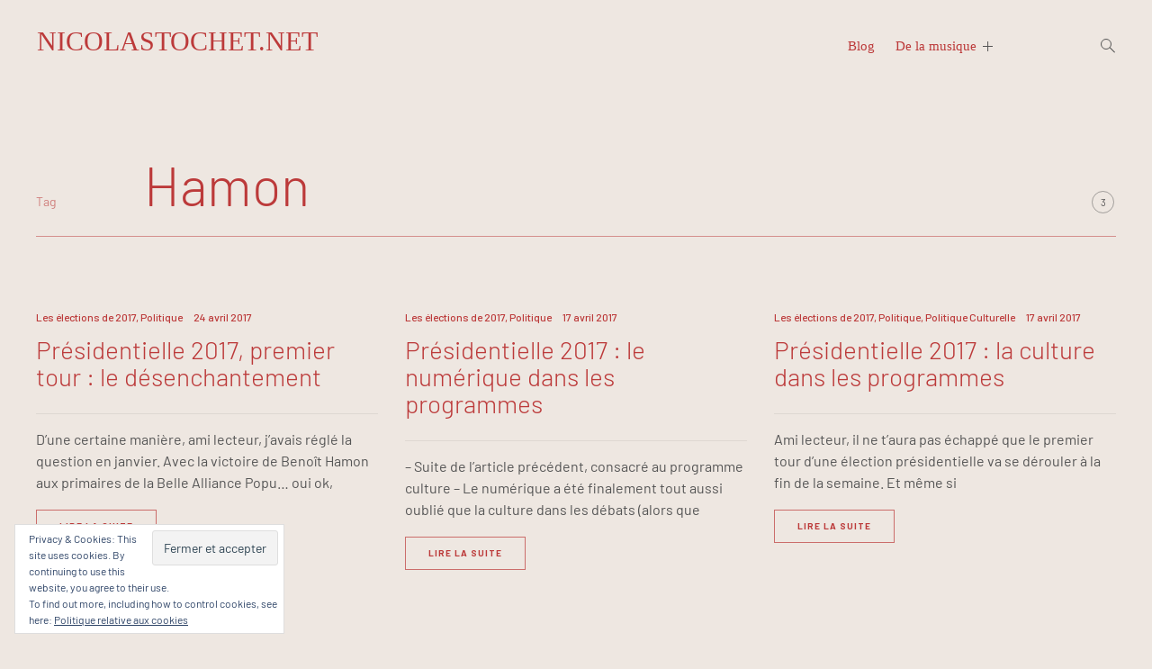

--- FILE ---
content_type: text/html; charset=UTF-8
request_url: https://nicolastochet.net/mots/hamon/
body_size: 28350
content:
<!doctype html>
<html lang="fr-FR">
<head>
	<meta charset="UTF-8">
	<meta name="viewport" content="width=device-width, initial-scale=1">
	<link rel="profile" href="http://gmpg.org/xfn/11">
	<title>Nicolas Tochet - Blog culture, politique, numérique, à Metz</title>
	<meta name='robots' content='index, follow, max-image-preview:large, max-snippet:-1, max-video-preview:-1' />
	<style>img:is([sizes="auto" i], [sizes^="auto," i]) { contain-intrinsic-size: 3000px 1500px }</style>
	
	<!-- This site is optimized with the Yoast SEO plugin v20.13 - https://yoast.com/wordpress/plugins/seo/ -->
	<title>Hamon Archives - NicolasTochet.net</title>
	<link rel="canonical" href="https://nicolastochet.net/mots/hamon/" />
	<meta property="og:locale" content="fr_FR" />
	<meta property="og:type" content="article" />
	<meta property="og:title" content="Hamon Archives - NicolasTochet.net" />
	<meta property="og:url" content="https://nicolastochet.net/mots/hamon/" />
	<meta property="og:site_name" content="NicolasTochet.net" />
	<meta name="twitter:card" content="summary_large_image" />
	<meta name="twitter:site" content="@nicolastochet" />
	<script type="application/ld+json" class="yoast-schema-graph">{"@context":"https://schema.org","@graph":[{"@type":"CollectionPage","@id":"https://nicolastochet.net/mots/hamon/","url":"https://nicolastochet.net/mots/hamon/","name":"Hamon Archives - NicolasTochet.net","isPartOf":{"@id":"https://nicolastochet.net/#website"},"breadcrumb":{"@id":"https://nicolastochet.net/mots/hamon/#breadcrumb"},"inLanguage":"fr-FR"},{"@type":"BreadcrumbList","@id":"https://nicolastochet.net/mots/hamon/#breadcrumb","itemListElement":[{"@type":"ListItem","position":1,"name":"Accueil","item":"https://nicolastochet.net/"},{"@type":"ListItem","position":2,"name":"Hamon"}]},{"@type":"WebSite","@id":"https://nicolastochet.net/#website","url":"https://nicolastochet.net/","name":"NicolasTochet.net","description":"Le blog de Nicolas Tochet : musique, culture, politique et numérique, à Metz (et ailleurs).","potentialAction":[{"@type":"SearchAction","target":{"@type":"EntryPoint","urlTemplate":"https://nicolastochet.net/?s={search_term_string}"},"query-input":"required name=search_term_string"}],"inLanguage":"fr-FR"}]}</script>
	<!-- / Yoast SEO plugin. -->


<link rel='dns-prefetch' href='//secure.gravatar.com' />
<link rel='dns-prefetch' href='//www.googletagmanager.com' />
<link rel='dns-prefetch' href='//stats.wp.com' />
<link rel='dns-prefetch' href='//fonts.googleapis.com' />
<link rel='dns-prefetch' href='//v0.wordpress.com' />
<link rel='dns-prefetch' href='//jetpack.wordpress.com' />
<link rel='dns-prefetch' href='//s0.wp.com' />
<link rel='dns-prefetch' href='//public-api.wordpress.com' />
<link rel='dns-prefetch' href='//0.gravatar.com' />
<link rel='dns-prefetch' href='//1.gravatar.com' />
<link rel='dns-prefetch' href='//2.gravatar.com' />
<link rel='dns-prefetch' href='//widgets.wp.com' />
<link rel='dns-prefetch' href='//pagead2.googlesyndication.com' />
<link rel='preconnect' href='//i0.wp.com' />
<link rel="alternate" type="application/rss+xml" title="NicolasTochet.net &raquo; Flux" href="https://nicolastochet.net/feed/" />
<link rel="alternate" type="application/rss+xml" title="NicolasTochet.net &raquo; Flux des commentaires" href="https://nicolastochet.net/comments/feed/" />
<link rel="alternate" type="application/rss+xml" title="NicolasTochet.net &raquo; Flux de l’étiquette Hamon" href="https://nicolastochet.net/mots/hamon/feed/" />
<script type="text/javascript">
/* <![CDATA[ */
window._wpemojiSettings = {"baseUrl":"https:\/\/s.w.org\/images\/core\/emoji\/15.0.3\/72x72\/","ext":".png","svgUrl":"https:\/\/s.w.org\/images\/core\/emoji\/15.0.3\/svg\/","svgExt":".svg","source":{"concatemoji":"https:\/\/nicolastochet.net\/wp-includes\/js\/wp-emoji-release.min.js?ver=6.7.4"}};
/*! This file is auto-generated */
!function(i,n){var o,s,e;function c(e){try{var t={supportTests:e,timestamp:(new Date).valueOf()};sessionStorage.setItem(o,JSON.stringify(t))}catch(e){}}function p(e,t,n){e.clearRect(0,0,e.canvas.width,e.canvas.height),e.fillText(t,0,0);var t=new Uint32Array(e.getImageData(0,0,e.canvas.width,e.canvas.height).data),r=(e.clearRect(0,0,e.canvas.width,e.canvas.height),e.fillText(n,0,0),new Uint32Array(e.getImageData(0,0,e.canvas.width,e.canvas.height).data));return t.every(function(e,t){return e===r[t]})}function u(e,t,n){switch(t){case"flag":return n(e,"\ud83c\udff3\ufe0f\u200d\u26a7\ufe0f","\ud83c\udff3\ufe0f\u200b\u26a7\ufe0f")?!1:!n(e,"\ud83c\uddfa\ud83c\uddf3","\ud83c\uddfa\u200b\ud83c\uddf3")&&!n(e,"\ud83c\udff4\udb40\udc67\udb40\udc62\udb40\udc65\udb40\udc6e\udb40\udc67\udb40\udc7f","\ud83c\udff4\u200b\udb40\udc67\u200b\udb40\udc62\u200b\udb40\udc65\u200b\udb40\udc6e\u200b\udb40\udc67\u200b\udb40\udc7f");case"emoji":return!n(e,"\ud83d\udc26\u200d\u2b1b","\ud83d\udc26\u200b\u2b1b")}return!1}function f(e,t,n){var r="undefined"!=typeof WorkerGlobalScope&&self instanceof WorkerGlobalScope?new OffscreenCanvas(300,150):i.createElement("canvas"),a=r.getContext("2d",{willReadFrequently:!0}),o=(a.textBaseline="top",a.font="600 32px Arial",{});return e.forEach(function(e){o[e]=t(a,e,n)}),o}function t(e){var t=i.createElement("script");t.src=e,t.defer=!0,i.head.appendChild(t)}"undefined"!=typeof Promise&&(o="wpEmojiSettingsSupports",s=["flag","emoji"],n.supports={everything:!0,everythingExceptFlag:!0},e=new Promise(function(e){i.addEventListener("DOMContentLoaded",e,{once:!0})}),new Promise(function(t){var n=function(){try{var e=JSON.parse(sessionStorage.getItem(o));if("object"==typeof e&&"number"==typeof e.timestamp&&(new Date).valueOf()<e.timestamp+604800&&"object"==typeof e.supportTests)return e.supportTests}catch(e){}return null}();if(!n){if("undefined"!=typeof Worker&&"undefined"!=typeof OffscreenCanvas&&"undefined"!=typeof URL&&URL.createObjectURL&&"undefined"!=typeof Blob)try{var e="postMessage("+f.toString()+"("+[JSON.stringify(s),u.toString(),p.toString()].join(",")+"));",r=new Blob([e],{type:"text/javascript"}),a=new Worker(URL.createObjectURL(r),{name:"wpTestEmojiSupports"});return void(a.onmessage=function(e){c(n=e.data),a.terminate(),t(n)})}catch(e){}c(n=f(s,u,p))}t(n)}).then(function(e){for(var t in e)n.supports[t]=e[t],n.supports.everything=n.supports.everything&&n.supports[t],"flag"!==t&&(n.supports.everythingExceptFlag=n.supports.everythingExceptFlag&&n.supports[t]);n.supports.everythingExceptFlag=n.supports.everythingExceptFlag&&!n.supports.flag,n.DOMReady=!1,n.readyCallback=function(){n.DOMReady=!0}}).then(function(){return e}).then(function(){var e;n.supports.everything||(n.readyCallback(),(e=n.source||{}).concatemoji?t(e.concatemoji):e.wpemoji&&e.twemoji&&(t(e.twemoji),t(e.wpemoji)))}))}((window,document),window._wpemojiSettings);
/* ]]> */
</script>
<link rel='stylesheet' id='sbr_styles-css' href='https://nicolastochet.net/wp-content/plugins/reviews-feed/assets/css/sbr-styles.css?ver=1.0.3' type='text/css' media='all' />
<link rel='stylesheet' id='sbi_styles-css' href='https://nicolastochet.net/wp-content/plugins/instagram-feed/css/sbi-styles.min.css?ver=6.2' type='text/css' media='all' />
<style id='wp-emoji-styles-inline-css' type='text/css'>

	img.wp-smiley, img.emoji {
		display: inline !important;
		border: none !important;
		box-shadow: none !important;
		height: 1em !important;
		width: 1em !important;
		margin: 0 0.07em !important;
		vertical-align: -0.1em !important;
		background: none !important;
		padding: 0 !important;
	}
</style>
<link rel='stylesheet' id='wp-block-library-css' href='https://nicolastochet.net/wp-includes/css/dist/block-library/style.min.css?ver=6.7.4' type='text/css' media='all' />
<style id='wp-block-library-theme-inline-css' type='text/css'>
.wp-block-audio :where(figcaption){color:#555;font-size:13px;text-align:center}.is-dark-theme .wp-block-audio :where(figcaption){color:#ffffffa6}.wp-block-audio{margin:0 0 1em}.wp-block-code{border:1px solid #ccc;border-radius:4px;font-family:Menlo,Consolas,monaco,monospace;padding:.8em 1em}.wp-block-embed :where(figcaption){color:#555;font-size:13px;text-align:center}.is-dark-theme .wp-block-embed :where(figcaption){color:#ffffffa6}.wp-block-embed{margin:0 0 1em}.blocks-gallery-caption{color:#555;font-size:13px;text-align:center}.is-dark-theme .blocks-gallery-caption{color:#ffffffa6}:root :where(.wp-block-image figcaption){color:#555;font-size:13px;text-align:center}.is-dark-theme :root :where(.wp-block-image figcaption){color:#ffffffa6}.wp-block-image{margin:0 0 1em}.wp-block-pullquote{border-bottom:4px solid;border-top:4px solid;color:currentColor;margin-bottom:1.75em}.wp-block-pullquote cite,.wp-block-pullquote footer,.wp-block-pullquote__citation{color:currentColor;font-size:.8125em;font-style:normal;text-transform:uppercase}.wp-block-quote{border-left:.25em solid;margin:0 0 1.75em;padding-left:1em}.wp-block-quote cite,.wp-block-quote footer{color:currentColor;font-size:.8125em;font-style:normal;position:relative}.wp-block-quote:where(.has-text-align-right){border-left:none;border-right:.25em solid;padding-left:0;padding-right:1em}.wp-block-quote:where(.has-text-align-center){border:none;padding-left:0}.wp-block-quote.is-large,.wp-block-quote.is-style-large,.wp-block-quote:where(.is-style-plain){border:none}.wp-block-search .wp-block-search__label{font-weight:700}.wp-block-search__button{border:1px solid #ccc;padding:.375em .625em}:where(.wp-block-group.has-background){padding:1.25em 2.375em}.wp-block-separator.has-css-opacity{opacity:.4}.wp-block-separator{border:none;border-bottom:2px solid;margin-left:auto;margin-right:auto}.wp-block-separator.has-alpha-channel-opacity{opacity:1}.wp-block-separator:not(.is-style-wide):not(.is-style-dots){width:100px}.wp-block-separator.has-background:not(.is-style-dots){border-bottom:none;height:1px}.wp-block-separator.has-background:not(.is-style-wide):not(.is-style-dots){height:2px}.wp-block-table{margin:0 0 1em}.wp-block-table td,.wp-block-table th{word-break:normal}.wp-block-table :where(figcaption){color:#555;font-size:13px;text-align:center}.is-dark-theme .wp-block-table :where(figcaption){color:#ffffffa6}.wp-block-video :where(figcaption){color:#555;font-size:13px;text-align:center}.is-dark-theme .wp-block-video :where(figcaption){color:#ffffffa6}.wp-block-video{margin:0 0 1em}:root :where(.wp-block-template-part.has-background){margin-bottom:0;margin-top:0;padding:1.25em 2.375em}
</style>
<link rel='stylesheet' id='wpzoom-social-icons-block-style-css' href='https://nicolastochet.net/wp-content/plugins/social-icons-widget-by-wpzoom/block/dist/style-wpzoom-social-icons.css?ver=4.2.14' type='text/css' media='all' />
<link rel='stylesheet' id='mediaelement-css' href='https://nicolastochet.net/wp-includes/js/mediaelement/mediaelementplayer-legacy.min.css?ver=4.2.17' type='text/css' media='all' />
<link rel='stylesheet' id='wp-mediaelement-css' href='https://nicolastochet.net/wp-includes/js/mediaelement/wp-mediaelement.min.css?ver=6.7.4' type='text/css' media='all' />
<style id='jetpack-sharing-buttons-style-inline-css' type='text/css'>
.jetpack-sharing-buttons__services-list{display:flex;flex-direction:row;flex-wrap:wrap;gap:0;list-style-type:none;margin:5px;padding:0}.jetpack-sharing-buttons__services-list.has-small-icon-size{font-size:12px}.jetpack-sharing-buttons__services-list.has-normal-icon-size{font-size:16px}.jetpack-sharing-buttons__services-list.has-large-icon-size{font-size:24px}.jetpack-sharing-buttons__services-list.has-huge-icon-size{font-size:36px}@media print{.jetpack-sharing-buttons__services-list{display:none!important}}.editor-styles-wrapper .wp-block-jetpack-sharing-buttons{gap:0;padding-inline-start:0}ul.jetpack-sharing-buttons__services-list.has-background{padding:1.25em 2.375em}
</style>
<style id='classic-theme-styles-inline-css' type='text/css'>
/*! This file is auto-generated */
.wp-block-button__link{color:#fff;background-color:#32373c;border-radius:9999px;box-shadow:none;text-decoration:none;padding:calc(.667em + 2px) calc(1.333em + 2px);font-size:1.125em}.wp-block-file__button{background:#32373c;color:#fff;text-decoration:none}
</style>
<style id='global-styles-inline-css' type='text/css'>
:root{--wp--preset--aspect-ratio--square: 1;--wp--preset--aspect-ratio--4-3: 4/3;--wp--preset--aspect-ratio--3-4: 3/4;--wp--preset--aspect-ratio--3-2: 3/2;--wp--preset--aspect-ratio--2-3: 2/3;--wp--preset--aspect-ratio--16-9: 16/9;--wp--preset--aspect-ratio--9-16: 9/16;--wp--preset--color--black: #000000;--wp--preset--color--cyan-bluish-gray: #abb8c3;--wp--preset--color--white: #ffffff;--wp--preset--color--pale-pink: #f78da7;--wp--preset--color--vivid-red: #cf2e2e;--wp--preset--color--luminous-vivid-orange: #ff6900;--wp--preset--color--luminous-vivid-amber: #fcb900;--wp--preset--color--light-green-cyan: #7bdcb5;--wp--preset--color--vivid-green-cyan: #00d084;--wp--preset--color--pale-cyan-blue: #8ed1fc;--wp--preset--color--vivid-cyan-blue: #0693e3;--wp--preset--color--vivid-purple: #9b51e0;--wp--preset--gradient--vivid-cyan-blue-to-vivid-purple: linear-gradient(135deg,rgba(6,147,227,1) 0%,rgb(155,81,224) 100%);--wp--preset--gradient--light-green-cyan-to-vivid-green-cyan: linear-gradient(135deg,rgb(122,220,180) 0%,rgb(0,208,130) 100%);--wp--preset--gradient--luminous-vivid-amber-to-luminous-vivid-orange: linear-gradient(135deg,rgba(252,185,0,1) 0%,rgba(255,105,0,1) 100%);--wp--preset--gradient--luminous-vivid-orange-to-vivid-red: linear-gradient(135deg,rgba(255,105,0,1) 0%,rgb(207,46,46) 100%);--wp--preset--gradient--very-light-gray-to-cyan-bluish-gray: linear-gradient(135deg,rgb(238,238,238) 0%,rgb(169,184,195) 100%);--wp--preset--gradient--cool-to-warm-spectrum: linear-gradient(135deg,rgb(74,234,220) 0%,rgb(151,120,209) 20%,rgb(207,42,186) 40%,rgb(238,44,130) 60%,rgb(251,105,98) 80%,rgb(254,248,76) 100%);--wp--preset--gradient--blush-light-purple: linear-gradient(135deg,rgb(255,206,236) 0%,rgb(152,150,240) 100%);--wp--preset--gradient--blush-bordeaux: linear-gradient(135deg,rgb(254,205,165) 0%,rgb(254,45,45) 50%,rgb(107,0,62) 100%);--wp--preset--gradient--luminous-dusk: linear-gradient(135deg,rgb(255,203,112) 0%,rgb(199,81,192) 50%,rgb(65,88,208) 100%);--wp--preset--gradient--pale-ocean: linear-gradient(135deg,rgb(255,245,203) 0%,rgb(182,227,212) 50%,rgb(51,167,181) 100%);--wp--preset--gradient--electric-grass: linear-gradient(135deg,rgb(202,248,128) 0%,rgb(113,206,126) 100%);--wp--preset--gradient--midnight: linear-gradient(135deg,rgb(2,3,129) 0%,rgb(40,116,252) 100%);--wp--preset--font-size--small: 13px;--wp--preset--font-size--medium: 20px;--wp--preset--font-size--large: 36px;--wp--preset--font-size--x-large: 42px;--wp--preset--spacing--20: 0.44rem;--wp--preset--spacing--30: 0.67rem;--wp--preset--spacing--40: 1rem;--wp--preset--spacing--50: 1.5rem;--wp--preset--spacing--60: 2.25rem;--wp--preset--spacing--70: 3.38rem;--wp--preset--spacing--80: 5.06rem;--wp--preset--shadow--natural: 6px 6px 9px rgba(0, 0, 0, 0.2);--wp--preset--shadow--deep: 12px 12px 50px rgba(0, 0, 0, 0.4);--wp--preset--shadow--sharp: 6px 6px 0px rgba(0, 0, 0, 0.2);--wp--preset--shadow--outlined: 6px 6px 0px -3px rgba(255, 255, 255, 1), 6px 6px rgba(0, 0, 0, 1);--wp--preset--shadow--crisp: 6px 6px 0px rgba(0, 0, 0, 1);}:where(.is-layout-flex){gap: 0.5em;}:where(.is-layout-grid){gap: 0.5em;}body .is-layout-flex{display: flex;}.is-layout-flex{flex-wrap: wrap;align-items: center;}.is-layout-flex > :is(*, div){margin: 0;}body .is-layout-grid{display: grid;}.is-layout-grid > :is(*, div){margin: 0;}:where(.wp-block-columns.is-layout-flex){gap: 2em;}:where(.wp-block-columns.is-layout-grid){gap: 2em;}:where(.wp-block-post-template.is-layout-flex){gap: 1.25em;}:where(.wp-block-post-template.is-layout-grid){gap: 1.25em;}.has-black-color{color: var(--wp--preset--color--black) !important;}.has-cyan-bluish-gray-color{color: var(--wp--preset--color--cyan-bluish-gray) !important;}.has-white-color{color: var(--wp--preset--color--white) !important;}.has-pale-pink-color{color: var(--wp--preset--color--pale-pink) !important;}.has-vivid-red-color{color: var(--wp--preset--color--vivid-red) !important;}.has-luminous-vivid-orange-color{color: var(--wp--preset--color--luminous-vivid-orange) !important;}.has-luminous-vivid-amber-color{color: var(--wp--preset--color--luminous-vivid-amber) !important;}.has-light-green-cyan-color{color: var(--wp--preset--color--light-green-cyan) !important;}.has-vivid-green-cyan-color{color: var(--wp--preset--color--vivid-green-cyan) !important;}.has-pale-cyan-blue-color{color: var(--wp--preset--color--pale-cyan-blue) !important;}.has-vivid-cyan-blue-color{color: var(--wp--preset--color--vivid-cyan-blue) !important;}.has-vivid-purple-color{color: var(--wp--preset--color--vivid-purple) !important;}.has-black-background-color{background-color: var(--wp--preset--color--black) !important;}.has-cyan-bluish-gray-background-color{background-color: var(--wp--preset--color--cyan-bluish-gray) !important;}.has-white-background-color{background-color: var(--wp--preset--color--white) !important;}.has-pale-pink-background-color{background-color: var(--wp--preset--color--pale-pink) !important;}.has-vivid-red-background-color{background-color: var(--wp--preset--color--vivid-red) !important;}.has-luminous-vivid-orange-background-color{background-color: var(--wp--preset--color--luminous-vivid-orange) !important;}.has-luminous-vivid-amber-background-color{background-color: var(--wp--preset--color--luminous-vivid-amber) !important;}.has-light-green-cyan-background-color{background-color: var(--wp--preset--color--light-green-cyan) !important;}.has-vivid-green-cyan-background-color{background-color: var(--wp--preset--color--vivid-green-cyan) !important;}.has-pale-cyan-blue-background-color{background-color: var(--wp--preset--color--pale-cyan-blue) !important;}.has-vivid-cyan-blue-background-color{background-color: var(--wp--preset--color--vivid-cyan-blue) !important;}.has-vivid-purple-background-color{background-color: var(--wp--preset--color--vivid-purple) !important;}.has-black-border-color{border-color: var(--wp--preset--color--black) !important;}.has-cyan-bluish-gray-border-color{border-color: var(--wp--preset--color--cyan-bluish-gray) !important;}.has-white-border-color{border-color: var(--wp--preset--color--white) !important;}.has-pale-pink-border-color{border-color: var(--wp--preset--color--pale-pink) !important;}.has-vivid-red-border-color{border-color: var(--wp--preset--color--vivid-red) !important;}.has-luminous-vivid-orange-border-color{border-color: var(--wp--preset--color--luminous-vivid-orange) !important;}.has-luminous-vivid-amber-border-color{border-color: var(--wp--preset--color--luminous-vivid-amber) !important;}.has-light-green-cyan-border-color{border-color: var(--wp--preset--color--light-green-cyan) !important;}.has-vivid-green-cyan-border-color{border-color: var(--wp--preset--color--vivid-green-cyan) !important;}.has-pale-cyan-blue-border-color{border-color: var(--wp--preset--color--pale-cyan-blue) !important;}.has-vivid-cyan-blue-border-color{border-color: var(--wp--preset--color--vivid-cyan-blue) !important;}.has-vivid-purple-border-color{border-color: var(--wp--preset--color--vivid-purple) !important;}.has-vivid-cyan-blue-to-vivid-purple-gradient-background{background: var(--wp--preset--gradient--vivid-cyan-blue-to-vivid-purple) !important;}.has-light-green-cyan-to-vivid-green-cyan-gradient-background{background: var(--wp--preset--gradient--light-green-cyan-to-vivid-green-cyan) !important;}.has-luminous-vivid-amber-to-luminous-vivid-orange-gradient-background{background: var(--wp--preset--gradient--luminous-vivid-amber-to-luminous-vivid-orange) !important;}.has-luminous-vivid-orange-to-vivid-red-gradient-background{background: var(--wp--preset--gradient--luminous-vivid-orange-to-vivid-red) !important;}.has-very-light-gray-to-cyan-bluish-gray-gradient-background{background: var(--wp--preset--gradient--very-light-gray-to-cyan-bluish-gray) !important;}.has-cool-to-warm-spectrum-gradient-background{background: var(--wp--preset--gradient--cool-to-warm-spectrum) !important;}.has-blush-light-purple-gradient-background{background: var(--wp--preset--gradient--blush-light-purple) !important;}.has-blush-bordeaux-gradient-background{background: var(--wp--preset--gradient--blush-bordeaux) !important;}.has-luminous-dusk-gradient-background{background: var(--wp--preset--gradient--luminous-dusk) !important;}.has-pale-ocean-gradient-background{background: var(--wp--preset--gradient--pale-ocean) !important;}.has-electric-grass-gradient-background{background: var(--wp--preset--gradient--electric-grass) !important;}.has-midnight-gradient-background{background: var(--wp--preset--gradient--midnight) !important;}.has-small-font-size{font-size: var(--wp--preset--font-size--small) !important;}.has-medium-font-size{font-size: var(--wp--preset--font-size--medium) !important;}.has-large-font-size{font-size: var(--wp--preset--font-size--large) !important;}.has-x-large-font-size{font-size: var(--wp--preset--font-size--x-large) !important;}
:where(.wp-block-post-template.is-layout-flex){gap: 1.25em;}:where(.wp-block-post-template.is-layout-grid){gap: 1.25em;}
:where(.wp-block-columns.is-layout-flex){gap: 2em;}:where(.wp-block-columns.is-layout-grid){gap: 2em;}
:root :where(.wp-block-pullquote){font-size: 1.5em;line-height: 1.6;}
</style>
<link rel='stylesheet' id='ctf_styles-css' href='https://nicolastochet.net/wp-content/plugins/custom-twitter-feeds/css/ctf-styles.min.css?ver=2.1.2' type='text/css' media='all' />
<link rel='stylesheet' id='yop-public-css' href='https://nicolastochet.net/wp-content/plugins/yop-poll/public/assets/css/yop-poll-public-6.5.26.css?ver=6.7.4' type='text/css' media='all' />
<link rel='stylesheet' id='prim-style-css' href='https://nicolastochet.net/wp-content/themes/prim/style.css?ver=6.7.4' type='text/css' media='all' />
<style id='prim-style-inline-css' type='text/css'>

		.custom-logo-link {
			max-width: 100px;
		}
/* Body BG color */

		body {
			color: #555555;
			background: #eee7e1;
		}

		h1,
		h2,
		h3,
		h4,
		h5,
		h6,
		.title,
		.site-title,
		.footer-newsletter .mc_custom_border_hdr,
		.footer-newsletter #mc_subheader,
		.single-navigation-wrapper .post-nav-title {
			color: #bc3a3a;
		}

		.front-cta h1,
		.front-cta h2,
		.front-cta h3,
		.front-cta h4,
		.front-cta h5,
		.front-cta h6,
		.front-slider h1,
		.front-slider h2,
		.front-slider h3,
		.front-slider h4,
		.front-slider h5,
		.front-slider h6,
		body:not(.search) #post-load article.sticky h1,
		body:not(.search) #post-load article.sticky h2,
		body:not(.search) #post-load article.sticky h3,
		body:not(.search) #post-load article.sticky h4,
		body:not(.search) #post-load article.sticky h5,
		body:not(.search) #post-load article.sticky h6,
		.front-archive article.sticky h1,
		.front-archive article.sticky h2,
		.front-archive article.sticky h3,
		.front-archive article.sticky h4,
		.front-archive article.sticky h5,
		.front-archive article.sticky h6 {
			color: #ffffff;
		}

		hr {
			background-color: rgba(85,85,85,0.1);
		}

		pre {
			border-color: rgba(85,85,85,0.2);
		}

		abbr, acronym {
			border-bottom-color: rgba(85,85,85,0.2);
		}

		mark, ins {
			background: rgba(85,85,85,0.1);
		}

		.main-navigation .current-page-item > a,
		.main-navigation .current-menu-item > a {
			border-bottom-color: #555555;
		}

		.main-nav-align-hamburger .main-navigation .current-page-item > a,
		.main-nav-align-hamburger .main-navigation .current-menu-item > a {
			border-bottom-color: #ffffff;
		}

		#post-load .entry-meta,
		.front-archive .entry-meta,
		.search-post-text-img .entry-meta,
		.posts-navigation a,
		p.instagram-username a,
		.footer-site-copyright,
		.entry-content-wrapper .entry-footer,
		.comment-metadata a,
		.logged-in-as,
		.comment-notes,
		.wp-block-image figcaption,
		.wp-block-embed figcaption {
			color: rgba(85,85,85,0.7);
		}

		body:not(.search) .sticky .cat-links {
			color: #ffffff;
		}

		body:not(.search) #post-load .sticky .entry-meta,
		.front-archive .sticky .entry-meta,
		.front-slider-two .cat-links,
		.front-slider-float .cat-links {
			color: rgba(255,255,255,0.7);
		}

		.cat-links {
			color: #bc3a3a;
		}

		.single .entry-header,
		.page:not(.page-template) .entry-header {
			border-bottom-color: rgba(188,58,58,0.5);
		}

		input::-webkit-input-placeholder,
		textarea::-webkit-input-placeholder {
			color: #555555;
		}

		input:-moz-placeholder,
		textarea:-moz-placeholder {
			color: #555555;
		}

		input::-moz-placeholder,
		textarea::-moz-placeholder {
			color: #555555;
		}

		@media screen and (min-width: 1200px) {

			a:hover,
			a:focus,
			a:active {
				color: rgba(85,85,85,0.7);
			}

			body:not(.search) .sticky a:hover,
			body:not(.search) .sticky a:focus,
			body:not(.search) .sticky a:active,
			.front-slider-wrapper a:hover,
			.front-slider-wrapper a:focus,
			.front-slider-wrapper a:active {
				color: rgba(255,255,255,0.7);
			}

			#post-load .entry-meta a:hover,
			#post-load .entry-meta a:focus,
			#post-load .entry-meta a:active,
			.front-archive .entry-meta a:hover,
			.front-archive .entry-meta a:focus,
			.front-archive .entry-meta a:active,
			.posts-navigation a:hover,
			.posts-navigation a:focus,
			.posts-navigation a:active,
			p.instagram-username a:hover,
			p.instagram-username a:focus,
			p.instagram-username a:active,
			.footer-site-copyright a:hover,
			.footer-site-copyright a:focus,
			.footer-site-copyright a:active,
			.entry-content-wrapper .entry-footer a:hover,
			.entry-content-wrapper .entry-footer a:focus,
			.entry-content-wrapper .entry-footer a:active,
			.search-post-text-img .entry-meta:hover,
			.search-post-text-img .entry-meta:focus,
			.search-post-text-img .entry-meta:active,
			.comment-metadata a:hover,
			.comment-metadata a:focus,
			.comment-metadata a:active,
			.single-navigation-wrapper a:hover,
			.single-navigation-wrapper a:focus,
			.single-navigation-wrapper a:active {
				color: #555555;
			}

			.cat-links a:hover,
			.cat-links a:focus,
			.cat-links a:active,
			#post-load .entry-meta .cat-links a:hover,
			#post-load .entry-meta .cat-links a:focus,
			#post-load .entry-meta .cat-links a:active,
			.front-archive .entry-meta .cat-links a:hover,
			.front-archive .entry-meta .cat-links a:focus,
			.front-archive .entry-meta .cat-links a:active {
				color: rgba(188,58,58,0.7);
			}

			body:not(.search) #post-load .sticky .entry-meta a:hover,
			body:not(.search) #post-load .sticky .entry-meta a:focus,
			body:not(.search) #post-load .sticky .entry-meta a:active,
			.front-archive .sticky .entry-meta a:hover,
			.front-archive .sticky .entry-meta a:focus,
			.front-archive .sticky .entry-meta a:active,
			.front-slider-two .cat-links a:hover,
			.front-slider-two .cat-links a:focus,
			.front-slider-two .cat-links a:active,
			.front-slider-float .cat-links a:hover,
			.front-slider-float .cat-links a:focus,
			.front-slider-float .cat-links a:active {
				color: #ffffff;
			}

			.entry-content .readmore:hover,
			.entry-content .readmore:focus,
			.entry-content .readmore:active {
				background: rgba(188,58,58,0.2);
			}

			.single-navigation-wrapper a:hover .post-nav-title {
				border-bottom-color: #555555;
			}

			.sticky .entry-content .readmore:hover,
			.sticky .entry-content .readmore:focus,
			.sticky .entry-content .readmore:active,
			.front-slider .entry-content .readmore:hover,
			.front-slider .entry-content .readmore:focus,
			.front-slider .entry-content .readmore:active {
				background: rgba(255,255,255,0.2);
				color: #ffffff;
			}

			.main-navigation a:hover,
			.social-wrapper .jetpack-social-navigation a:hover {
				border-bottom-color: #555555;
				color: #555555;
			}

			.main-nav-align-hamburger .main-navigation a:hover {
				border-bottom-color: #ffffff;
				color: #ffffff;
			}

			h1 a:hover,
			h2 a:hover,
			h3 a:hover,
			h4 a:hover,
			h5 a:hover,
			h6 a:hover,
			.title a:hover,
			.site-title a:hover {
				color: rgba(188,58,58,0.7);
			}

			.front-cta h1 a:hover,
			.front-cta h2 a:hover,
			.front-cta h3 a:hover,
			.front-cta h4 a:hover,
			.front-cta h5 a:hover,
			.front-cta h6 a:hover,
			.front-slider h1 a:hover,
			.front-slider h2 a:hover,
			.front-slider h3 a:hover,
			.front-slider h4 a:hover,
			.front-slider h5 a:hover,
			.front-slider h6 a:hover,
			body:not(.search) #post-load article.sticky h1 a:hover,
			body:not(.search) #post-load article.sticky h2 a:hover,
			body:not(.search) #post-load article.sticky h3 a:hover,
			body:not(.search) #post-load article.sticky h4 a:hover,
			body:not(.search) #post-load article.sticky h5 a:hover,
			body:not(.search) #post-load article.sticky h6 a:hover,
			.front-archive article.sticky h1 a:hover,
			.front-archive article.sticky h2 a:hover,
			.front-archive article.sticky h3 a:hover,
			.front-archive article.sticky h4 a:hover,
			.front-archive article.sticky h5 a:hover,
			.front-archive article.sticky h6 a:hover {
				color: rgba(255,255,255,0.7);
			}

			.front-slider-two article:hover .entry-title a {
				border-bottom-color: #ffffff;
			}

			.main-navigation ul ul a:focus,
			.main-navigation ul ul a:active {
				color: #ffffff;
			}
		}

		button:hover,
		input[type="button"]:hover,
		input[type="reset"]:hover,
		input[type="submit"]:hover,
		button[type="submit"]:hover {
			border-color: #555555;
		}

		button:active,
		button:focus,
		input[type="button"]:active,
		input[type="button"]:focus,
		input[type="reset"]:active,
		input[type="reset"]:focus,
		input[type="submit"]:active,
		input[type="submit"]:focus,
		button[type="submit"]:active,
		button[type="submit"]:focus {
			border-color: #555555;
		}

		.comment-form input[type="submit"],
		.contact-form input[type="submit"],
		.contact-form button[type="submit"] {
			border-color: #bc3a3a;
		}

		.comment-form input[type="submit"]:hover,
		.comment-form input[type="submit"]:focus,
		.comment-form input[type="submit"]:active,
		.contact-form input[type="submit"]:hover,
		.contact-form input[type="submit"]:focus,
		.contact-form input[type="submit"]:active,
		.contact-form button[type="submit"]:hover,
		.contact-form button[type="submit"]:focus,
		.contact-form button[type="submit"]:active {
			background: rgba(188,58,58,0.2);
		}

		input[type="text"],
		input[type="email"],
		input[type="url"],
		input[type="password"],
		input[type="search"],
		input[type="number"],
		input[type="tel"],
		input[type="range"],
		input[type="date"],
		input[type="month"],
		input[type="week"],
		input[type="time"],
		input[type="datetime"],
		input[type="datetime-local"],
		input[type="color"] {
			color: #555555;
			border-bottom-color: rgba(85,85,85,0.2);
		}

		input[type="text"]:focus,
		input[type="email"]:focus,
		input[type="url"]:focus,
		input[type="password"]:focus,
		input[type="search"]:focus,
		input[type="number"]:focus,
		input[type="tel"]:focus,
		input[type="range"]:focus,
		input[type="date"]:focus,
		input[type="month"]:focus,
		input[type="week"]:focus,
		input[type="time"]:focus,
		input[type="datetime"]:focus,
		input[type="datetime-local"]:focus,
		input[type="color"]:focus {
			border-color: #555555;
		}

		textarea {
			color: #555555;
			border-color: rgba(85,85,85,0.2);
		}

		textarea:focus {
			border-color: #555555;
		}

		select {
			border-color: rgba(85,85,85,0.2);
		}

		label.checkbox:before,
		input[type="checkbox"] + label:before,
		label.radio:before,
		input[type="radio"] + label:before {
			border-color: #555555;
		}

		.checkbox.checked:before,
		input[type="checkbox"]:checked + label:before {
			background: #555555;
			color: #eee7e1;
		}

		.search-line {
			border-bottom-color: rgba(255,255,255,0.2);
		}

		.icon-search:before {
			border-color: #555555;
		}

		.icon-search:after {
			background: #555555;
		}

		.footer-instagram-wrapper {
			border-top-color: rgba(85,85,85,0.2);
		}

		#mc_signup_form .mc_input,
		#mc_signup_submit {
			border-color: #555555;
		}

		#mc_signup_submit:hover {
			background: rgba(85,85,85,0.2);
		}

		#mc_signup_form .mc_input:not(:focus) {
			border-color: rgba(85,85,85,0.2);
		}

		.posts-navigation ul {
			border-top-color: rgba(85,85,85,0.2);
		}

		.main-navigation ul ul:before {
			background: #bc9393;
		}

		.main-navigation ul ul a:hover {
			color: #ffffff;
			border-bottom-color: #ffffff;
		}

		.main-navigation ul ul .current-page-item > a,
		.main-navigation ul ul .current-menu-item > a {
			border-bottom-color: #ffffff;
		}

		.main-navigation ul ul {
			color: #ffffff;
		}


		.icon-dropdown:before,
		.icon-dropdown:after {
			background: #555555;
		}

		ul ul .icon-dropdown:before,
		ul ul .icon-dropdown:after,
		.main-nav-align-hamburger .icon-dropdown:before,
		.main-nav-align-hamburger .icon-dropdown:after {
			background: #ffffff;
		}

		@media screen and (max-width: 1200px) {

			.menu-wrapper,
			.social-wrapper {
				background: #bc9393;
			}

			.main-nav-align-hamburger .toggled .menu-close,
			.toggled .menu-close {
				color: #ffffff;
			}

			.social-menu-open .social-button {
				color: #ffffff;
				border-color: #ffffff;
			}

			.icon-close .icon-close-line {
				background: #ffffff;
			}

			.big-search-close .icon-close .icon-close-line {
				background: #fff;
			}

		}

		.icon-hamburger .icon-hamburger-line {
			background: #555555;
		}

		.search-wrap,
		.main-nav-align-hamburger .menu-wrapper {
			background: #bc9393;
		}

		.search-wrap,
		.search-wrap .search-form input[type="search"],
		.main-nav-align-hamburger .menu-wrapper,
		.menu-wrapper .site-title {
			color: #ffffff;
		}

		.search-wrap input::-webkit-input-placeholder {
			color: #ffffff;
		}

		.search-wrap input:-moz-placeholder {
			color: #ffffff;
		}

		.search-wrap input::-moz-placeholder {
			color: #ffffff;
		}

		.search-wrap .icon-search:before {
			border-color: #ffffff;
		}

		.search-wrap .icon-search:after,
		.main-nav-align-hamburger .icon-close .icon-close-line {
			background: #ffffff;
		}

		.search-form {
			border-bottom-color: rgba(85,85,85,0.5);
		}

		.widget_calendar table {
			border-color: rgba(85,85,85,0.2);
		}

		.has-sidebar #secondary,
		.front-archive-wrapper.archive-has-sidebar #secondary {
			border-left-color: rgba(188,58,58,0.4);
		}

		.page-header-top {
			border-bottom-color: rgba(188,58,58,0.5);
		}

		.results-count {
			border-color: rgba(85,85,85,0.5);
		}

		.archive-layout-masonry #post-load article .entry-header,
		.archive-layout-side #post-load article .entry-header,
		.front-archive-masonry article .entry-header,
		.front-archive-side article .entry-header {
			border-bottom-color: rgba(85,85,85,0.1);
		}


		.archive-layout-list #post-load article:not(:nth-of-type(1)):not(.sticky) .entry-wrapper,
		.front-archive-list article:not(:nth-of-type(1)):not(.sticky) .entry-wrapper {
			border-top-color: rgba(85,85,85,0.1);
		}

		.archive-layout-masonry #post-load article.sticky .entry-header,
		.archive-layout-side #post-load article.sticky .entry-header,
		.front-archive-masonry article.sticky .entry-header,
		.front-archive-side article.sticky .entry-header {
			border-bottom-color: rgba(255,255,255,0.2);
		}

		.entry-content .readmore {
			border-color: rgba(188,58,58,0.7);
		}

		.sticky .entry-content .readmore,
		.front-slider .entry-content .readmore {
			border-color: rgba(255,255,255,0.7);
		}

		#post-load article.sticky .entry-wrapper,
		.front-archive article.sticky .entry-wrapper {
			background: #bc9393;
			color: #ffffff;
		}

		.search .page-header {
			border-bottom-color: rgba(188,58,58,0.5);
		}

		.search article:not(:last-of-type) .search-post-text-img {
			border-bottom-color: rgba(85,85,85,0.1);
		}

		.single .entry-header,
		.page:not(.page-template) .entry-header {
			border-bottom-color: rgba(188,58,58,0.5);
		}

		.sharedaddy-holder .sd-social-icon.sd-sharing .sd-content ul li[class*=share-] a.sd-button,
		.sharedaddy-holder #sharing_email .sharing_send,
		.sharedaddy-holder .sd-content ul li .option a.share-ustom,
		.sharedaddy-holder .sd-content ul li a.sd-button,
		.sharedaddy-holder .sd-content ul li.advanced a.share-more,
		.sharedaddy-holder .sd-content ul li.preview-item div.option.option-smart-off a,
		.sharedaddy-holder .sd-social-icon .sd-content ul li a.sd-button,
		.sharedaddy-holder .sd-social-icon-text .sd-content ul li a.sd-button,
		.sharedaddy-holder .sd-social-official .sd-content>ul>li .digg_button>a,
		.sharedaddy-holder .sd-social-official .sd-content>ul>li>a.sd-button,
		.sharedaddy-holder .sd-social-text .sd-content ul li a.sd-button {
		    color: #555555 !important;
		    border-color: rgba(85,85,85,0.2);
		}

		.entry-content-wrapper blockquote,
		.entry-content-wrapper q {
			border-top-color: rgba(85,85,85,0.1);
		}

		.entry-content table td,
		.entry-content table th {
			border-color: #555555;
		}

		.gutenberg .wp-block-more {
		    color: #555555;
		    border-color: rgba(85,85,85,0.7);
		}

		.wp-block-separator {
		    border-bottom-color: #bc3a3a;
		}

		.wp-block-code {
			border-color: rgba(85,85,85,0.1);
		}

		.entry-content .wp-block-separator.is-style-dots:before {
		    color: #bc3a3a;
		}

		.front-slider-wrapper h2.section-title,
		.front-slider-wrapper .entry-text,
		.front-slider-two .front-slider-dots,
		.front-slider-float .front-slider-dots,
		.front-slider-side .entry-text {
			color: #ffffff;
		}

		.front-slider-two .no-featured-image .entry-img {
			background: #bc9393;
		}

		.front-slider-side {
			background: #bc9393;
		}

		.front-slider-side h3 {
			border-bottom-color: rgba(255,255,255,0.2);
		}

		.front-slider-side .front-slider-dots {
			color: #ffffff;
		}

		.front-slider-float {
			background: #bc9393;
		}

		.front-slider-float .front-slider-dots button:after {
			background: #ffffff;
		}

		.front-cta {
			background: #bc9393;
		}

		.front-cta .front-cta-text {
			color: #ffffff;
		}

		.front-cta-text > a.button {
		    border-color: #ffffff;
		}

		.front-cta-text > a.button:hover {
		    background: rgba(255,255,255,0.2);
		}

		.comments-title {
			border-color: rgba(188,58,58,0.7);
		}

		.comments-title:hover {
			background: rgba(188,58,58,0.2);
			border-color: rgba(188,58,58,1);
		}

		.icon-arrow-down .icon-arrow-line {
			background: #555555;
		}

		.icon-arrow-down .icon-arrow-line:before,
		.icon-arrow-down .icon-arrow-line:after {
			background: #555555;
		}

		body #infinite-handle span {
			border-color: #555555;
		}

		body #infinite-handle span:hover {
			background: rgba(85,85,85,0.2);
		}

		.infinite-loader:before {
			background: #555555;
		}

		.related-holder #jp-relatedposts .jp-relatedposts-items .jp-relatedposts-post {
			border-bottom-color: rgba(85,85,85,0.1);
		}

		.related-holder #jp-relatedposts .jp-relatedposts-items .jp-relatedposts-post .jp-relatedposts-post-context {
			color: #bc3a3a;
		}


		@media screen and (max-width: 1300px) {
			.has-sidebar #secondary,
			.front-archive-wrapper.archive-has-sidebar #secondary {
				border-top-color: rgba(188,58,58,0.4);
			}
		}

		@media screen and (max-width: 1200px) {

			#mc_signup_form .mc_input,
			#mc_signup_submit {
				border-color: #555555;
			}

			.menu-wrapper,
			.social-wrapper {
				color: #ffffff;
			}

			body .main-navigation .current-page-item > a,
			body .main-navigation .current-menu-item > a {
			    border-bottom-color: #ffffff;
			}

			ul .icon-dropdown:before,
			ul .icon-dropdown:after {
			    background: #ffffff;
			}

		}
</style>
<link rel='stylesheet' id='child-style-css' href='https://nicolastochet.net/wp-content/themes/prim-child/style.css?ver=1.0.1' type='text/css' media='all' />
<link rel='stylesheet' id='prim-font-enqueue-css' href='https://fonts.googleapis.com/css?family=Barlow:300,400,400i,500,700&#038;subset=latin%2Clatin-ext' type='text/css' media='all' />
<link rel='stylesheet' id='jetpack_likes-css' href='https://nicolastochet.net/wp-content/plugins/jetpack/modules/likes/style.css?ver=14.2.1' type='text/css' media='all' />
<link rel='stylesheet' id='wpzoom-social-icons-socicon-css' href='https://nicolastochet.net/wp-content/plugins/social-icons-widget-by-wpzoom/assets/css/wpzoom-socicon.css?ver=1692188029' type='text/css' media='all' />
<link rel='stylesheet' id='wpzoom-social-icons-genericons-css' href='https://nicolastochet.net/wp-content/plugins/social-icons-widget-by-wpzoom/assets/css/genericons.css?ver=1692188029' type='text/css' media='all' />
<link rel='stylesheet' id='wpzoom-social-icons-academicons-css' href='https://nicolastochet.net/wp-content/plugins/social-icons-widget-by-wpzoom/assets/css/academicons.min.css?ver=1692188029' type='text/css' media='all' />
<link rel='stylesheet' id='wpzoom-social-icons-font-awesome-3-css' href='https://nicolastochet.net/wp-content/plugins/social-icons-widget-by-wpzoom/assets/css/font-awesome-3.min.css?ver=1692188029' type='text/css' media='all' />
<link rel='stylesheet' id='dashicons-css' href='https://nicolastochet.net/wp-includes/css/dashicons.min.css?ver=6.7.4' type='text/css' media='all' />
<link rel='stylesheet' id='wpzoom-social-icons-styles-css' href='https://nicolastochet.net/wp-content/plugins/social-icons-widget-by-wpzoom/assets/css/wpzoom-social-icons-styles.css?ver=1692188029' type='text/css' media='all' />
<link rel='preload' as='font'  id='wpzoom-social-icons-font-academicons-woff2-css' href='https://nicolastochet.net/wp-content/plugins/social-icons-widget-by-wpzoom/assets/font/academicons.woff2?v=1.9.2'  type='font/woff2' crossorigin />
<link rel='preload' as='font'  id='wpzoom-social-icons-font-fontawesome-3-woff2-css' href='https://nicolastochet.net/wp-content/plugins/social-icons-widget-by-wpzoom/assets/font/fontawesome-webfont.woff2?v=4.7.0'  type='font/woff2' crossorigin />
<link rel='preload' as='font'  id='wpzoom-social-icons-font-genericons-woff-css' href='https://nicolastochet.net/wp-content/plugins/social-icons-widget-by-wpzoom/assets/font/Genericons.woff'  type='font/woff' crossorigin />
<link rel='preload' as='font'  id='wpzoom-social-icons-font-socicon-woff2-css' href='https://nicolastochet.net/wp-content/plugins/social-icons-widget-by-wpzoom/assets/font/socicon.woff2?v=4.2.14'  type='font/woff2' crossorigin />
<link rel='stylesheet' id='sharedaddy-css' href='https://nicolastochet.net/wp-content/plugins/jetpack/modules/sharedaddy/sharing.css?ver=14.2.1' type='text/css' media='all' />
<link rel='stylesheet' id='social-logos-css' href='https://nicolastochet.net/wp-content/plugins/jetpack/_inc/social-logos/social-logos.min.css?ver=14.2.1' type='text/css' media='all' />
<script type="text/javascript" src="https://nicolastochet.net/wp-includes/js/jquery/jquery.min.js?ver=3.7.1" id="jquery-core-js"></script>
<script type="text/javascript" src="https://nicolastochet.net/wp-includes/js/jquery/jquery-migrate.min.js?ver=3.4.1" id="jquery-migrate-js"></script>
<script type="text/javascript" id="yop-public-js-extra">
/* <![CDATA[ */
var objectL10n = {"yopPollParams":{"urlParams":{"ajax":"https:\/\/nicolastochet.net\/wp-admin\/admin-ajax.php","wpLogin":"https:\/\/nicolastochet.net\/wp-login.php?redirect_to=https%3A%2F%2Fnicolastochet.net%2Fwp-admin%2Fadmin-ajax.php%3Faction%3Dyop_poll_record_wordpress_vote"},"apiParams":{"reCaptcha":{"siteKey":""},"reCaptchaV2Invisible":{"siteKey":""},"reCaptchaV3":{"siteKey":""},"hCaptcha":{"siteKey":""}},"captchaParams":{"imgPath":"https:\/\/nicolastochet.net\/wp-content\/plugins\/yop-poll\/public\/assets\/img\/","url":"https:\/\/nicolastochet.net\/wp-content\/plugins\/yop-poll\/app.php","accessibilityAlt":"Sound icon","accessibilityTitle":"Accessibility option: listen to a question and answer it!","accessibilityDescription":"Type below the <strong>answer<\/strong> to what you hear. Numbers or words:","explanation":"Click or touch the <strong>ANSWER<\/strong>","refreshAlt":"Refresh\/reload icon","refreshTitle":"Refresh\/reload: get new images and accessibility option!"},"voteParams":{"invalidPoll":"Invalid Poll","noAnswersSelected":"No answer selected","minAnswersRequired":"At least {min_answers_allowed} answer(s) required","maxAnswersRequired":"A max of {max_answers_allowed} answer(s) accepted","noAnswerForOther":"No other answer entered","noValueForCustomField":"{custom_field_name} is required","consentNotChecked":"You must agree to our terms and conditions","noCaptchaSelected":"Captcha is required","thankYou":"Thank you for your vote"},"resultsParams":{"singleVote":"vote","multipleVotes":"votes","singleAnswer":"answer","multipleAnswers":"answers"}}};
/* ]]> */
</script>
<script type="text/javascript" src="https://nicolastochet.net/wp-content/plugins/yop-poll/public/assets/js/yop-poll-public-6.5.26.min.js?ver=6.7.4" id="yop-public-js"></script>

<!-- Extrait Google Analytics ajouté par Site Kit -->
<script type="text/javascript" src="https://www.googletagmanager.com/gtag/js?id=UA-42811005-1" id="google_gtagjs-js" async></script>
<script type="text/javascript" id="google_gtagjs-js-after">
/* <![CDATA[ */
window.dataLayer = window.dataLayer || [];function gtag(){dataLayer.push(arguments);}
gtag('set', 'linker', {"domains":["nicolastochet.net"]} );
gtag("js", new Date());
gtag("set", "developer_id.dZTNiMT", true);
gtag("config", "UA-42811005-1", {"anonymize_ip":true});
/* ]]> */
</script>

<!-- Arrêter l&#039;extrait Google Analytics ajouté par Site Kit -->
<link rel="https://api.w.org/" href="https://nicolastochet.net/wp-json/" /><link rel="alternate" title="JSON" type="application/json" href="https://nicolastochet.net/wp-json/wp/v2/tags/571" /><link rel="EditURI" type="application/rsd+xml" title="RSD" href="https://nicolastochet.net/xmlrpc.php?rsd" />
<meta name="generator" content="WordPress 6.7.4" />
<meta name="generator" content="Site Kit by Google 1.107.0" />	<style>img#wpstats{display:none}</style>
		
<!-- Extrait Google AdSense ajouté par Site Kit -->
<meta name="google-adsense-platform-account" content="ca-host-pub-2644536267352236">
<meta name="google-adsense-platform-domain" content="sitekit.withgoogle.com">
<!-- Arrêter l&#039;extrait Google AdSense ajouté par Site Kit -->

<!-- Extrait Google AdSense ajouté par Site Kit -->
<script type="text/javascript" async="async" src="https://pagead2.googlesyndication.com/pagead/js/adsbygoogle.js?client=ca-pub-1933182037164791&amp;host=ca-host-pub-2644536267352236" crossorigin="anonymous"></script>

<!-- Arrêter l&#039;extrait Google AdSense ajouté par Site Kit -->
	<style>
		.kirki-customizer-loading-wrapper {
			background-image: none !important;
		}
	</style>
	<style id="kirki-inline-styles">body, .sharedaddy-holder div.sharedaddy h3.sd-title{font-family:Barlow;font-weight:400;}h1, h2, h3, h4, h5, h6, .title, .footer-newsletter .mc_custom_border_hdr, .footer-newsletter #mc_subheader, .single-navigation-wrapper .post-nav-title, .widget_recent_entries li > a, .recentcomments > a, .single .entry-header h1, .page:not(.page-template) .entry-header h1, h2.entry-title, .comment-list .fn, .page-header-top h1{font-family:Barlow;font-weight:300;}.site-title, .social-button, .social-wrapper, .main-navigation ul, .menu-close, .search-wrap{font-family:Roboto;font-weight:500;}/* vietnamese */
@font-face {
  font-family: 'Barlow';
  font-style: normal;
  font-weight: 300;
  font-display: swap;
  src: url(https://nicolastochet.net/wp-content/fonts/barlow/7cHqv4kjgoGqM7E3p-ks6FospT4.woff2) format('woff2');
  unicode-range: U+0102-0103, U+0110-0111, U+0128-0129, U+0168-0169, U+01A0-01A1, U+01AF-01B0, U+0300-0301, U+0303-0304, U+0308-0309, U+0323, U+0329, U+1EA0-1EF9, U+20AB;
}
/* latin-ext */
@font-face {
  font-family: 'Barlow';
  font-style: normal;
  font-weight: 300;
  font-display: swap;
  src: url(https://nicolastochet.net/wp-content/fonts/barlow/7cHqv4kjgoGqM7E3p-ks6VospT4.woff2) format('woff2');
  unicode-range: U+0100-02BA, U+02BD-02C5, U+02C7-02CC, U+02CE-02D7, U+02DD-02FF, U+0304, U+0308, U+0329, U+1D00-1DBF, U+1E00-1E9F, U+1EF2-1EFF, U+2020, U+20A0-20AB, U+20AD-20C0, U+2113, U+2C60-2C7F, U+A720-A7FF;
}
/* latin */
@font-face {
  font-family: 'Barlow';
  font-style: normal;
  font-weight: 300;
  font-display: swap;
  src: url(https://nicolastochet.net/wp-content/fonts/barlow/7cHqv4kjgoGqM7E3p-ks51os.woff2) format('woff2');
  unicode-range: U+0000-00FF, U+0131, U+0152-0153, U+02BB-02BC, U+02C6, U+02DA, U+02DC, U+0304, U+0308, U+0329, U+2000-206F, U+20AC, U+2122, U+2191, U+2193, U+2212, U+2215, U+FEFF, U+FFFD;
}
/* vietnamese */
@font-face {
  font-family: 'Barlow';
  font-style: normal;
  font-weight: 400;
  font-display: swap;
  src: url(https://nicolastochet.net/wp-content/fonts/barlow/7cHpv4kjgoGqM7E_A8s52Hs.woff2) format('woff2');
  unicode-range: U+0102-0103, U+0110-0111, U+0128-0129, U+0168-0169, U+01A0-01A1, U+01AF-01B0, U+0300-0301, U+0303-0304, U+0308-0309, U+0323, U+0329, U+1EA0-1EF9, U+20AB;
}
/* latin-ext */
@font-face {
  font-family: 'Barlow';
  font-style: normal;
  font-weight: 400;
  font-display: swap;
  src: url(https://nicolastochet.net/wp-content/fonts/barlow/7cHpv4kjgoGqM7E_Ass52Hs.woff2) format('woff2');
  unicode-range: U+0100-02BA, U+02BD-02C5, U+02C7-02CC, U+02CE-02D7, U+02DD-02FF, U+0304, U+0308, U+0329, U+1D00-1DBF, U+1E00-1E9F, U+1EF2-1EFF, U+2020, U+20A0-20AB, U+20AD-20C0, U+2113, U+2C60-2C7F, U+A720-A7FF;
}
/* latin */
@font-face {
  font-family: 'Barlow';
  font-style: normal;
  font-weight: 400;
  font-display: swap;
  src: url(https://nicolastochet.net/wp-content/fonts/barlow/7cHpv4kjgoGqM7E_DMs5.woff2) format('woff2');
  unicode-range: U+0000-00FF, U+0131, U+0152-0153, U+02BB-02BC, U+02C6, U+02DA, U+02DC, U+0304, U+0308, U+0329, U+2000-206F, U+20AC, U+2122, U+2191, U+2193, U+2212, U+2215, U+FEFF, U+FFFD;
}/* vietnamese */
@font-face {
  font-family: 'Barlow';
  font-style: normal;
  font-weight: 300;
  font-display: swap;
  src: url(https://nicolastochet.net/wp-content/fonts/barlow/7cHqv4kjgoGqM7E3p-ks6FospT4.woff2) format('woff2');
  unicode-range: U+0102-0103, U+0110-0111, U+0128-0129, U+0168-0169, U+01A0-01A1, U+01AF-01B0, U+0300-0301, U+0303-0304, U+0308-0309, U+0323, U+0329, U+1EA0-1EF9, U+20AB;
}
/* latin-ext */
@font-face {
  font-family: 'Barlow';
  font-style: normal;
  font-weight: 300;
  font-display: swap;
  src: url(https://nicolastochet.net/wp-content/fonts/barlow/7cHqv4kjgoGqM7E3p-ks6VospT4.woff2) format('woff2');
  unicode-range: U+0100-02BA, U+02BD-02C5, U+02C7-02CC, U+02CE-02D7, U+02DD-02FF, U+0304, U+0308, U+0329, U+1D00-1DBF, U+1E00-1E9F, U+1EF2-1EFF, U+2020, U+20A0-20AB, U+20AD-20C0, U+2113, U+2C60-2C7F, U+A720-A7FF;
}
/* latin */
@font-face {
  font-family: 'Barlow';
  font-style: normal;
  font-weight: 300;
  font-display: swap;
  src: url(https://nicolastochet.net/wp-content/fonts/barlow/7cHqv4kjgoGqM7E3p-ks51os.woff2) format('woff2');
  unicode-range: U+0000-00FF, U+0131, U+0152-0153, U+02BB-02BC, U+02C6, U+02DA, U+02DC, U+0304, U+0308, U+0329, U+2000-206F, U+20AC, U+2122, U+2191, U+2193, U+2212, U+2215, U+FEFF, U+FFFD;
}
/* vietnamese */
@font-face {
  font-family: 'Barlow';
  font-style: normal;
  font-weight: 400;
  font-display: swap;
  src: url(https://nicolastochet.net/wp-content/fonts/barlow/7cHpv4kjgoGqM7E_A8s52Hs.woff2) format('woff2');
  unicode-range: U+0102-0103, U+0110-0111, U+0128-0129, U+0168-0169, U+01A0-01A1, U+01AF-01B0, U+0300-0301, U+0303-0304, U+0308-0309, U+0323, U+0329, U+1EA0-1EF9, U+20AB;
}
/* latin-ext */
@font-face {
  font-family: 'Barlow';
  font-style: normal;
  font-weight: 400;
  font-display: swap;
  src: url(https://nicolastochet.net/wp-content/fonts/barlow/7cHpv4kjgoGqM7E_Ass52Hs.woff2) format('woff2');
  unicode-range: U+0100-02BA, U+02BD-02C5, U+02C7-02CC, U+02CE-02D7, U+02DD-02FF, U+0304, U+0308, U+0329, U+1D00-1DBF, U+1E00-1E9F, U+1EF2-1EFF, U+2020, U+20A0-20AB, U+20AD-20C0, U+2113, U+2C60-2C7F, U+A720-A7FF;
}
/* latin */
@font-face {
  font-family: 'Barlow';
  font-style: normal;
  font-weight: 400;
  font-display: swap;
  src: url(https://nicolastochet.net/wp-content/fonts/barlow/7cHpv4kjgoGqM7E_DMs5.woff2) format('woff2');
  unicode-range: U+0000-00FF, U+0131, U+0152-0153, U+02BB-02BC, U+02C6, U+02DA, U+02DC, U+0304, U+0308, U+0329, U+2000-206F, U+20AC, U+2122, U+2191, U+2193, U+2212, U+2215, U+FEFF, U+FFFD;
}/* vietnamese */
@font-face {
  font-family: 'Barlow';
  font-style: normal;
  font-weight: 300;
  font-display: swap;
  src: url(https://nicolastochet.net/wp-content/fonts/barlow/7cHqv4kjgoGqM7E3p-ks6FospT4.woff2) format('woff2');
  unicode-range: U+0102-0103, U+0110-0111, U+0128-0129, U+0168-0169, U+01A0-01A1, U+01AF-01B0, U+0300-0301, U+0303-0304, U+0308-0309, U+0323, U+0329, U+1EA0-1EF9, U+20AB;
}
/* latin-ext */
@font-face {
  font-family: 'Barlow';
  font-style: normal;
  font-weight: 300;
  font-display: swap;
  src: url(https://nicolastochet.net/wp-content/fonts/barlow/7cHqv4kjgoGqM7E3p-ks6VospT4.woff2) format('woff2');
  unicode-range: U+0100-02BA, U+02BD-02C5, U+02C7-02CC, U+02CE-02D7, U+02DD-02FF, U+0304, U+0308, U+0329, U+1D00-1DBF, U+1E00-1E9F, U+1EF2-1EFF, U+2020, U+20A0-20AB, U+20AD-20C0, U+2113, U+2C60-2C7F, U+A720-A7FF;
}
/* latin */
@font-face {
  font-family: 'Barlow';
  font-style: normal;
  font-weight: 300;
  font-display: swap;
  src: url(https://nicolastochet.net/wp-content/fonts/barlow/7cHqv4kjgoGqM7E3p-ks51os.woff2) format('woff2');
  unicode-range: U+0000-00FF, U+0131, U+0152-0153, U+02BB-02BC, U+02C6, U+02DA, U+02DC, U+0304, U+0308, U+0329, U+2000-206F, U+20AC, U+2122, U+2191, U+2193, U+2212, U+2215, U+FEFF, U+FFFD;
}
/* vietnamese */
@font-face {
  font-family: 'Barlow';
  font-style: normal;
  font-weight: 400;
  font-display: swap;
  src: url(https://nicolastochet.net/wp-content/fonts/barlow/7cHpv4kjgoGqM7E_A8s52Hs.woff2) format('woff2');
  unicode-range: U+0102-0103, U+0110-0111, U+0128-0129, U+0168-0169, U+01A0-01A1, U+01AF-01B0, U+0300-0301, U+0303-0304, U+0308-0309, U+0323, U+0329, U+1EA0-1EF9, U+20AB;
}
/* latin-ext */
@font-face {
  font-family: 'Barlow';
  font-style: normal;
  font-weight: 400;
  font-display: swap;
  src: url(https://nicolastochet.net/wp-content/fonts/barlow/7cHpv4kjgoGqM7E_Ass52Hs.woff2) format('woff2');
  unicode-range: U+0100-02BA, U+02BD-02C5, U+02C7-02CC, U+02CE-02D7, U+02DD-02FF, U+0304, U+0308, U+0329, U+1D00-1DBF, U+1E00-1E9F, U+1EF2-1EFF, U+2020, U+20A0-20AB, U+20AD-20C0, U+2113, U+2C60-2C7F, U+A720-A7FF;
}
/* latin */
@font-face {
  font-family: 'Barlow';
  font-style: normal;
  font-weight: 400;
  font-display: swap;
  src: url(https://nicolastochet.net/wp-content/fonts/barlow/7cHpv4kjgoGqM7E_DMs5.woff2) format('woff2');
  unicode-range: U+0000-00FF, U+0131, U+0152-0153, U+02BB-02BC, U+02C6, U+02DA, U+02DC, U+0304, U+0308, U+0329, U+2000-206F, U+20AC, U+2122, U+2191, U+2193, U+2212, U+2215, U+FEFF, U+FFFD;
}</style></head>

<body class="archive tag tag-hamon tag-571 main-nav-align-right hfeed has-sidebar archive-layout-masonry">
<div id="page" class="site">
	<a class="skip-link screen-reader-text" href="#content">Skip to content</a>

	<header id="masthead" class="site-header container">
		<table>
			<tr>
				<td class="site-branding-td">
					
							<button id="menu-toggle-button" class="menu-toggle mobile-menu-toggle" aria-controls="primary-menu" aria-expanded="false">
								<span class="screen-reader-text">
									Primary Menu								</span>
								<i class="icon-hamburger">
									<span class="icon-hamburger-line"></span>
									<span class="icon-hamburger-line"></span>
									<span class="icon-hamburger-line"></span>
								</i>
							</button>

												<div class="site-branding">
		
							
				<p class="site-title"><a href="https://nicolastochet.net/" rel="home">NicolasTochet.net</a></p>
					</div><!-- .site-branding -->

					</td>

									<td class="main-navigation-td">
						<nav id="site-navigation" class="main-navigation">

							<div class="menu-wrapper">
								<div class="menu-menu-container"><ul id="primary-menu" class="menu"><li id="menu-item-4261" class="menu-item menu-item-type-post_type menu-item-object-page menu-item-4261"><a href="https://nicolastochet.net/blog/">Blog</a></li>
<li id="menu-item-91" class="menu-item menu-item-type-post_type menu-item-object-page menu-item-has-children menu-item-91"><a href="https://nicolastochet.net/musique/">De la musique</a>
<ul class="sub-menu">
	<li id="menu-item-3864" class="menu-item menu-item-type-post_type menu-item-object-page menu-item-3864"><a href="https://nicolastochet.net/discographie/">Discographie</a></li>
	<li id="menu-item-94" class="menu-item menu-item-type-post_type menu-item-object-page menu-item-94"><a href="https://nicolastochet.net/musique/zero-degre/">zero degré</a></li>
	<li id="menu-item-93" class="menu-item menu-item-type-post_type menu-item-object-page menu-item-93"><a href="https://nicolastochet.net/musique/melatonine/">melatonine</a></li>
	<li id="menu-item-92" class="menu-item menu-item-type-post_type menu-item-object-page menu-item-92"><a href="https://nicolastochet.net/musique/mwte/">mwte</a></li>
</ul>
</li>
</ul></div>								<button id="menu-close-button" class="menu-close">
									<span>
									Close								</span>
								<i class="icon-close">
									<span class="icon-close-line"></span>
									<span class="icon-close-line"></span>
								</i>
								</button>
							</div>
							<div class="menu-background"></div>
						</nav><!-- #site-navigation -->
											</td>
				
				<td class="social-search-td">
					<div class="social-search-wrapper">
						
						<!-- Search form -->
						<button class="big-search-trigger">
							<span class="screen-reader-text">open search form</span>
							<i class="icon-search"></i>
						</button>
					</div>
				</td>
			</tr>
		</table>
	</header><!-- #masthead -->
	<!-- Search form -->
	<div class="search-wrap">
		<div class="search-line">
			<span class="search-instructions">Valide ta recherche avec entrée</span>
			

<form role="search" method="get" class="search-form" action="https://nicolastochet.net/">
	<label for="search-form-69826a7f4fc09">
		<span class="screen-reader-text">Search for:</span>
	</label>
	<input type="search" id="search-form-69826a7f4fc09" class="search-field" placeholder="Que cherches-tu ici ?" value="" name="s" />
	<button type="submit" class="search-submit clear-button">
		<span class="screen-reader-text">Search</span>
		<i class="icon-search"></i>
	</button>
</form>
		</div>
		<button class="big-search-close">
			<span>Close</span>
			<i class="icon-close">
				<span class="icon-close-line"></span>
				<span class="icon-close-line"></span>
			</i>
		</button>
	</div>
	<div class="menu-background"></div>

	<div id="content" class="site-content">

	<div id="primary" class="content-area container">
		<main id="main" class="site-main">

		
			<header class="page-header">
				<div class="page-header-top">
					<h1 class="page-title">
						<span class="archive-type-wrapper">Tag</span>Hamon					</h1>
					<span class="results-count-wrapper"><span class="results-text">Results</span><span class="results-count">3</span></span>				</div>
				<div class="page-header-bottom">
									</div>
			</header><!-- .page-header -->

						<div class="site-main-archive archive-has-sidebar">

				<div id="post-load">

					
<article id="post-2358" class="post-2358 post type-post status-publish format-standard hentry category-les-elections-de-2017 category-politique tag-desenchantement tag-fillon tag-hamon tag-le-pen tag-macron tag-presidentielle-2017 tag-upr no-featured-image">

	<div class="entry-wrapper clear">
		
		<div class="entry-text">
			<header class="entry-header">
									<div class="entry-meta">
						<span class="cat-links"><a href="https://nicolastochet.net/category/politique/les-elections-de-2017/" rel="category tag">Les élections de 2017</a>, <a href="https://nicolastochet.net/category/politique/" rel="category tag">Politique</a></span><span class="posted-on"><a href="https://nicolastochet.net/presidentielle-2017-premier-tour-desenchantement/" rel="bookmark"><time class="entry-date published" datetime="2017-04-24T19:51:47+02:00">24 avril 2017</time><time class="updated" datetime="2017-04-25T13:44:19+02:00">25 avril 2017</time></a></span>					</div><!-- .entry-meta -->
				<h2 class="entry-title"><a href="https://nicolastochet.net/presidentielle-2017-premier-tour-desenchantement/" rel="bookmark">Présidentielle 2017,  premier tour : le désenchantement</a></h2>			</header><!-- .entry-header -->

			<div class="entry-content">
				<p>D&rsquo;une certaine manière, ami lecteur, j&rsquo;avais réglé la question en janvier. Avec la victoire de Benoît Hamon aux primaires de la Belle Alliance Popu&#8230; oui ok,<br /><a href="https://nicolastochet.net/presidentielle-2017-premier-tour-desenchantement/" class="readmore">Lire la suite</a></p>
			</div><!-- .entry-content -->
		</div>
	</div>
</article><!-- #post-2358 -->

<article id="post-2336" class="post-2336 post type-post status-publish format-standard hentry category-les-elections-de-2017 category-politique tag-arthaud tag-asselineau tag-cheminade tag-dupont-aignan tag-fillon tag-hamon tag-le-pen tag-macron tag-melenchon tag-numerique tag-poutou tag-presidentielle-2017 no-featured-image">

	<div class="entry-wrapper clear">
		
		<div class="entry-text">
			<header class="entry-header">
									<div class="entry-meta">
						<span class="cat-links"><a href="https://nicolastochet.net/category/politique/les-elections-de-2017/" rel="category tag">Les élections de 2017</a>, <a href="https://nicolastochet.net/category/politique/" rel="category tag">Politique</a></span><span class="posted-on"><a href="https://nicolastochet.net/presidentielle-2017-numerique-programmes/" rel="bookmark"><time class="entry-date published" datetime="2017-04-17T11:16:24+02:00">17 avril 2017</time><time class="updated" datetime="2017-04-17T16:47:07+02:00">17 avril 2017</time></a></span>					</div><!-- .entry-meta -->
				<h2 class="entry-title"><a href="https://nicolastochet.net/presidentielle-2017-numerique-programmes/" rel="bookmark">Présidentielle 2017 : le numérique dans les programmes</a></h2>			</header><!-- .entry-header -->

			<div class="entry-content">
				<p>&#8211; Suite de l&rsquo;article précédent, consacré au programme culture &#8211; Le numérique a été finalement tout aussi oublié que la culture dans les débats (alors que<br /><a href="https://nicolastochet.net/presidentielle-2017-numerique-programmes/" class="readmore">Lire la suite</a></p>
			</div><!-- .entry-content -->
		</div>
	</div>
</article><!-- #post-2336 -->

<article id="post-2335" class="post-2335 post type-post status-publish format-standard hentry category-les-elections-de-2017 category-politique category-politique-culturelle tag-arthaud tag-asselineau tag-cheminade tag-culture tag-dupont-aignan tag-fillon tag-hamon tag-le-pen tag-macron tag-melenchon tag-poutou tag-presidentielle-2017 no-featured-image">

	<div class="entry-wrapper clear">
		
		<div class="entry-text">
			<header class="entry-header">
									<div class="entry-meta">
						<span class="cat-links"><a href="https://nicolastochet.net/category/politique/les-elections-de-2017/" rel="category tag">Les élections de 2017</a>, <a href="https://nicolastochet.net/category/politique/" rel="category tag">Politique</a>, <a href="https://nicolastochet.net/category/politique/politique-culturelle/" rel="category tag">Politique Culturelle</a></span><span class="posted-on"><a href="https://nicolastochet.net/presidentielle-2017-culture-programmes/" rel="bookmark"><time class="entry-date published" datetime="2017-04-17T10:39:33+02:00">17 avril 2017</time><time class="updated" datetime="2017-04-17T11:05:17+02:00">17 avril 2017</time></a></span>					</div><!-- .entry-meta -->
				<h2 class="entry-title"><a href="https://nicolastochet.net/presidentielle-2017-culture-programmes/" rel="bookmark">Présidentielle 2017 : la culture dans les programmes</a></h2>			</header><!-- .entry-header -->

			<div class="entry-content">
				<p>Ami lecteur, il ne t&rsquo;aura pas échappé que le premier tour d&rsquo;une élection présidentielle va se dérouler à la fin de la semaine. Et même si<br /><a href="https://nicolastochet.net/presidentielle-2017-culture-programmes/" class="readmore">Lire la suite</a></p>
			</div><!-- .entry-content -->
		</div>
	</div>
</article><!-- #post-2335 -->
				</div>

				
<aside id="secondary" class="widget-area">
	<section id="zoom-social-icons-widget-3" class="widget zoom-social-icons-widget"><h2 class="widget-title">Réseaux</h2>
		
<ul class="zoom-social-icons-list zoom-social-icons-list--with-canvas zoom-social-icons-list--round zoom-social-icons-list--align-left zoom-social-icons-list--no-labels">

		
				<li class="zoom-social_icons-list__item">
		<a class="zoom-social_icons-list__link" href="https://facebook.com/nicolastochet.net" target="_blank" title="Facebook" >
									
						<span class="screen-reader-text">facebook</span>
			
						<span class="zoom-social_icons-list-span social-icon socicon socicon-facebook" data-hover-rule="background-color" data-hover-color="#3b5998" style="background-color : #bc3a3a; font-size: 15px; padding:5px" ></span>
			
					</a>
	</li>

	
				<li class="zoom-social_icons-list__item">
		<a class="zoom-social_icons-list__link" href="https://instagram.com/nicolastochet" target="_blank" title="Instagram" >
									
						<span class="screen-reader-text">instagram</span>
			
						<span class="zoom-social_icons-list-span social-icon socicon socicon-instagram" data-hover-rule="background-color" data-hover-color="#e4405f" style="background-color : #bc3a3a; font-size: 15px; padding:5px" ></span>
			
					</a>
	</li>

	
				<li class="zoom-social_icons-list__item">
		<a class="zoom-social_icons-list__link" href="https://www.linkedin.com/in/nicolastochet/" target="_blank" title="Default Label" >
									
						<span class="screen-reader-text">linkedin</span>
			
						<span class="zoom-social_icons-list-span social-icon socicon socicon-linkedin" data-hover-rule="background-color" data-hover-color="#0077B5" style="background-color : #bc3a3a; font-size: 15px; padding:5px" ></span>
			
					</a>
	</li>

	
				<li class="zoom-social_icons-list__item">
		<a class="zoom-social_icons-list__link" href="https://soundcloud.com/nicolastochet" target="_blank" title="Default Label" >
									
						<span class="screen-reader-text">soundcloud</span>
			
						<span class="zoom-social_icons-list-span social-icon socicon socicon-soundcloud" data-hover-rule="background-color" data-hover-color="#fe3801" style="background-color : #bc3a3a; font-size: 15px; padding:5px" ></span>
			
					</a>
	</li>

	
				<li class="zoom-social_icons-list__item">
		<a class="zoom-social_icons-list__link" href="https://www.psthc.fr/profil-psn-nico_zero.htm" target="_blank" title="Default Label" >
									
						<span class="screen-reader-text">playstation</span>
			
						<span class="zoom-social_icons-list-span social-icon socicon socicon-playstation" data-hover-rule="background-color" data-hover-color="#1e73be" style="background-color : #bc3a3a; font-size: 15px; padding:5px" ></span>
			
					</a>
	</li>

	
				<li class="zoom-social_icons-list__item">
		<a class="zoom-social_icons-list__link" href="https://open.spotify.com/user/nicolastochet?si=roTU_DzqQW23jatLH5Kllw" target="_blank" title="Default Label" >
									
						<span class="screen-reader-text">spotify</span>
			
						<span class="zoom-social_icons-list-span social-icon socicon socicon-spotify" data-hover-rule="background-color" data-hover-color="#7bb342" style="background-color : #bc3a3a; font-size: 15px; padding:5px" ></span>
			
					</a>
	</li>

	
				<li class="zoom-social_icons-list__item">
		<a class="zoom-social_icons-list__link" href="https://mastodon.social/@nicolastochet" target="_blank" title="" >
									
						<span class="screen-reader-text">mastodon</span>
			
						<span class="zoom-social_icons-list-span social-icon socicon socicon-mastodon" data-hover-rule="background-color" data-hover-color="#6364FF" style="background-color : #bc3a3a; font-size: 15px; padding:5px" ></span>
			
					</a>
	</li>

	
</ul>

		</section><section id="categories-2" class="widget widget_categories"><h2 class="widget-title">Catégories</h2>
			<ul>
					<li class="cat-item cat-item-809"><a href="https://nicolastochet.net/category/slider/">À la une</a>
</li>
	<li class="cat-item cat-item-505"><a href="https://nicolastochet.net/category/a-voir-et-a-ecouter/">À lire, à voir, à écouter</a>
<ul class='children'>
	<li class="cat-item cat-item-738"><a href="https://nicolastochet.net/category/a-voir-et-a-ecouter/causeries/">Causeries</a>
</li>
	<li class="cat-item cat-item-503"><a href="https://nicolastochet.net/category/a-voir-et-a-ecouter/chroniques-numeriques/">Chroniques Numériques</a>
</li>
	<li class="cat-item cat-item-992"><a href="https://nicolastochet.net/category/a-voir-et-a-ecouter/films/">Films</a>
</li>
	<li class="cat-item cat-item-29"><a href="https://nicolastochet.net/category/a-voir-et-a-ecouter/gamerz/">GaMeRZ</a>
</li>
	<li class="cat-item cat-item-986"><a href="https://nicolastochet.net/category/a-voir-et-a-ecouter/lectures/">Lectures</a>
</li>
	<li class="cat-item cat-item-557"><a href="https://nicolastochet.net/category/a-voir-et-a-ecouter/lectures-numeriques/">Lectures numériques</a>
</li>
	<li class="cat-item cat-item-604"><a href="https://nicolastochet.net/category/a-voir-et-a-ecouter/musique-2/">Musique</a>
</li>
</ul>
</li>
	<li class="cat-item cat-item-755"><a href="https://nicolastochet.net/category/ailleurs/">Ailleurs</a>
<ul class='children'>
	<li class="cat-item cat-item-756"><a href="https://nicolastochet.net/category/ailleurs/a-boire-et-a-manger-ailleurs/">À boire et à manger</a>
</li>
</ul>
</li>
	<li class="cat-item cat-item-107"><a href="https://nicolastochet.net/category/egotrip/">Egotrip</a>
<ul class='children'>
	<li class="cat-item cat-item-108"><a href="https://nicolastochet.net/category/egotrip/egopresse/">Egopresse</a>
</li>
	<li class="cat-item cat-item-7"><a href="https://nicolastochet.net/category/egotrip/le-site/">Le site</a>
</li>
	<li class="cat-item cat-item-120"><a href="https://nicolastochet.net/category/egotrip/musique/">Musique</a>
</li>
</ul>
</li>
	<li class="cat-item cat-item-15"><a href="https://nicolastochet.net/category/metz/">Metz</a>
<ul class='children'>
	<li class="cat-item cat-item-96"><a href="https://nicolastochet.net/category/metz/a-boire-et-a-manger/">À boire et à manger</a>
</li>
	<li class="cat-item cat-item-614"><a href="https://nicolastochet.net/category/metz/sortir-a-metz/">Sortir à Metz</a>
</li>
</ul>
</li>
	<li class="cat-item cat-item-36"><a href="https://nicolastochet.net/category/politique/">Politique</a>
<ul class='children'>
	<li class="cat-item cat-item-1046"><a href="https://nicolastochet.net/category/politique/au-conseil-municipal/">Au Conseil Municipal</a>
</li>
	<li class="cat-item cat-item-467"><a href="https://nicolastochet.net/category/politique/les-elections-de-2017/">Les élections de 2017</a>
</li>
	<li class="cat-item cat-item-3"><a href="https://nicolastochet.net/category/politique/blog-municipales-a-metz/">Municipales 2014 à Metz</a>
</li>
	<li class="cat-item cat-item-488"><a href="https://nicolastochet.net/category/politique/municipales-2020-a-metz/">Municipales 2020 à Metz</a>
</li>
	<li class="cat-item cat-item-97"><a href="https://nicolastochet.net/category/politique/politique-culturelle/">Politique Culturelle</a>
</li>
</ul>
</li>
	<li class="cat-item cat-item-4"><a href="https://nicolastochet.net/category/premiere-page/">Première page</a>
</li>
			</ul>

			</section><section id="twitter_timeline-4" class="widget widget_twitter_timeline"><h2 class="widget-title">Twitter</h2><a class="twitter-timeline" data-height="300" data-theme="light" data-border-color="#e8e8e8" data-lang="FR" data-partner="jetpack" data-chrome="noheader nofooter" href="https://twitter.com/nicolastochet" href="https://twitter.com/nicolastochet">Mes Tweets</a></section><section id="text-4" class="widget widget_text"><h2 class="widget-title">Instagram</h2>			<div class="textwidget">
<div id="sb_instagram"  class="sbi sbi_mob_col_1 sbi_tab_col_2 sbi_col_3 sbi_width_resp" style="padding-bottom: 10px;width: 100%;" data-feedid="*1"  data-res="auto" data-cols="3" data-colsmobile="1" data-colstablet="2" data-num="9" data-nummobile="" data-shortcode-atts="{&quot;feed&quot;:&quot;1&quot;}"  data-postid="" data-locatornonce="dc4b1431a2" data-sbi-flags="favorLocal">
	
    <div id="sbi_images"  style="padding: 5px;">
		<div class="sbi_item sbi_type_carousel sbi_new sbi_transition" id="sbi_18291374503228739" data-date="1730020303">
    <div class="sbi_photo_wrap">
        <a class="sbi_photo" href="https://www.instagram.com/p/DBn0GVHCosw/" target="_blank" rel="noopener nofollow" data-full-res="https://scontent-bru2-1.cdninstagram.com/v/t51.75761-15/464369421_18466714165043509_3713161051974073344_n.jpg?_nc_cat=109&#038;ccb=1-7&#038;_nc_sid=18de74&#038;_nc_ohc=OkpChYiruNAQ7kNvgHmvEmJ&#038;_nc_zt=23&#038;_nc_ht=scontent-bru2-1.cdninstagram.com&#038;edm=ANo9K5cEAAAA&#038;_nc_gid=Aw3NgzKk2j0_9MSe4MFybDr&#038;oh=00_AYBvVPPz82-csEhO7OgHgzdpiGEgnHf2YSCp-3Ff5mAXjw&#038;oe=675615F4" data-img-src-set="{&quot;d&quot;:&quot;https:\/\/scontent-bru2-1.cdninstagram.com\/v\/t51.75761-15\/464369421_18466714165043509_3713161051974073344_n.jpg?_nc_cat=109&amp;ccb=1-7&amp;_nc_sid=18de74&amp;_nc_ohc=OkpChYiruNAQ7kNvgHmvEmJ&amp;_nc_zt=23&amp;_nc_ht=scontent-bru2-1.cdninstagram.com&amp;edm=ANo9K5cEAAAA&amp;_nc_gid=Aw3NgzKk2j0_9MSe4MFybDr&amp;oh=00_AYBvVPPz82-csEhO7OgHgzdpiGEgnHf2YSCp-3Ff5mAXjw&amp;oe=675615F4&quot;,&quot;150&quot;:&quot;https:\/\/scontent-bru2-1.cdninstagram.com\/v\/t51.75761-15\/464369421_18466714165043509_3713161051974073344_n.jpg?_nc_cat=109&amp;ccb=1-7&amp;_nc_sid=18de74&amp;_nc_ohc=OkpChYiruNAQ7kNvgHmvEmJ&amp;_nc_zt=23&amp;_nc_ht=scontent-bru2-1.cdninstagram.com&amp;edm=ANo9K5cEAAAA&amp;_nc_gid=Aw3NgzKk2j0_9MSe4MFybDr&amp;oh=00_AYBvVPPz82-csEhO7OgHgzdpiGEgnHf2YSCp-3Ff5mAXjw&amp;oe=675615F4&quot;,&quot;320&quot;:&quot;https:\/\/scontent-bru2-1.cdninstagram.com\/v\/t51.75761-15\/464369421_18466714165043509_3713161051974073344_n.jpg?_nc_cat=109&amp;ccb=1-7&amp;_nc_sid=18de74&amp;_nc_ohc=OkpChYiruNAQ7kNvgHmvEmJ&amp;_nc_zt=23&amp;_nc_ht=scontent-bru2-1.cdninstagram.com&amp;edm=ANo9K5cEAAAA&amp;_nc_gid=Aw3NgzKk2j0_9MSe4MFybDr&amp;oh=00_AYBvVPPz82-csEhO7OgHgzdpiGEgnHf2YSCp-3Ff5mAXjw&amp;oe=675615F4&quot;,&quot;640&quot;:&quot;https:\/\/scontent-bru2-1.cdninstagram.com\/v\/t51.75761-15\/464369421_18466714165043509_3713161051974073344_n.jpg?_nc_cat=109&amp;ccb=1-7&amp;_nc_sid=18de74&amp;_nc_ohc=OkpChYiruNAQ7kNvgHmvEmJ&amp;_nc_zt=23&amp;_nc_ht=scontent-bru2-1.cdninstagram.com&amp;edm=ANo9K5cEAAAA&amp;_nc_gid=Aw3NgzKk2j0_9MSe4MFybDr&amp;oh=00_AYBvVPPz82-csEhO7OgHgzdpiGEgnHf2YSCp-3Ff5mAXjw&amp;oe=675615F4&quot;}">
            <span class="sbi-screenreader"></span>
            <svg class="svg-inline--fa fa-clone fa-w-16 sbi_lightbox_carousel_icon" aria-hidden="true" aria-label="Clone" data-fa-proƒcessed="" data-prefix="far" data-icon="clone" role="img" xmlns="http://www.w3.org/2000/svg" viewBox="0 0 512 512">
	                <path fill="currentColor" d="M464 0H144c-26.51 0-48 21.49-48 48v48H48c-26.51 0-48 21.49-48 48v320c0 26.51 21.49 48 48 48h320c26.51 0 48-21.49 48-48v-48h48c26.51 0 48-21.49 48-48V48c0-26.51-21.49-48-48-48zM362 464H54a6 6 0 0 1-6-6V150a6 6 0 0 1 6-6h42v224c0 26.51 21.49 48 48 48h224v42a6 6 0 0 1-6 6zm96-96H150a6 6 0 0 1-6-6V54a6 6 0 0 1 6-6h308a6 6 0 0 1 6 6v308a6 6 0 0 1-6 6z"></path>
	            </svg>	                    <img decoding="async" src="https://nicolastochet.net/wp-content/plugins/instagram-feed/img/placeholder.png" alt="Pendant une semaine, j’ai passé plus de temps à Paris qu’à Metz. Ça donne ce petit photodump capitale.

1. Canal Saint Martin forever
2. Evanescent d’atelier Sisu pour Château de Lumières à Vincennes et des avions qui passent au dessus du donjon
3. Le hall d’accueil de Ubisoft
4. Un mur où c’est écrit Ubisoft en bleu en figurines Heroes dans leurs locaux
5. Le Hall 1 de la Porte de Versailles pendant la soirée avant-première de la Paris Games Week 2024
6. Un robot Optimus de Tesla à la Paris Games Week
7. Le Capitaine Nexus VI avec son beau livre Planètes (sortie le 7 novembre chez Hoebeke)
8. Un tableau de Jean Nipon à la galerie Pact
9. Des oeufs sur le plat et un brew batch chez Back in Black
10. La Lune Dichroïque de Jérémie Bellot dans la Sainte Chapelle du Château de Vincennes
11. Multivers : le Château de Vincennes vu depuis le rooftop de chez Ubisoft
12. Place des Vosges forever
13. Nexus Dream du Studio Daao devant le donjon du Château de Vincennes

Et en bonus, l’audio c’est « Quitter la ville », extrait de l’album Azur de @romain__muller , sorti cette semaine.

#Paris #vincennes #chateau #chateaudelumieres #parisgamesweek #pgw #ubisoft #Tesla #artsnumeriques #artnumerique #lightfestival #lightfest #lightart">
        </a>
    </div>
</div><div class="sbi_item sbi_type_carousel sbi_new sbi_transition" id="sbi_18458127016054154" data-date="1723050138">
    <div class="sbi_photo_wrap">
        <a class="sbi_photo" href="https://www.instagram.com/p/C-YFkDwilZe/" target="_blank" rel="noopener nofollow" data-full-res="https://scontent-bru2-1.cdninstagram.com/v/t39.30808-6/454236152_18451216297043509_3497416455681305692_n.jpg?_nc_cat=108&#038;ccb=1-7&#038;_nc_sid=18de74&#038;_nc_ohc=QOBFY2yTZ3IQ7kNvgFtTSgY&#038;_nc_zt=23&#038;_nc_ht=scontent-bru2-1.cdninstagram.com&#038;edm=ANo9K5cEAAAA&#038;_nc_gid=Aw3NgzKk2j0_9MSe4MFybDr&#038;oh=00_AYD6mdmcRbDtNqc3TuQO9R_QRIrm0YXPaAft3OcFyhha3w&#038;oe=675627CA" data-img-src-set="{&quot;d&quot;:&quot;https:\/\/scontent-bru2-1.cdninstagram.com\/v\/t39.30808-6\/454236152_18451216297043509_3497416455681305692_n.jpg?_nc_cat=108&amp;ccb=1-7&amp;_nc_sid=18de74&amp;_nc_ohc=QOBFY2yTZ3IQ7kNvgFtTSgY&amp;_nc_zt=23&amp;_nc_ht=scontent-bru2-1.cdninstagram.com&amp;edm=ANo9K5cEAAAA&amp;_nc_gid=Aw3NgzKk2j0_9MSe4MFybDr&amp;oh=00_AYD6mdmcRbDtNqc3TuQO9R_QRIrm0YXPaAft3OcFyhha3w&amp;oe=675627CA&quot;,&quot;150&quot;:&quot;https:\/\/scontent-bru2-1.cdninstagram.com\/v\/t39.30808-6\/454236152_18451216297043509_3497416455681305692_n.jpg?_nc_cat=108&amp;ccb=1-7&amp;_nc_sid=18de74&amp;_nc_ohc=QOBFY2yTZ3IQ7kNvgFtTSgY&amp;_nc_zt=23&amp;_nc_ht=scontent-bru2-1.cdninstagram.com&amp;edm=ANo9K5cEAAAA&amp;_nc_gid=Aw3NgzKk2j0_9MSe4MFybDr&amp;oh=00_AYD6mdmcRbDtNqc3TuQO9R_QRIrm0YXPaAft3OcFyhha3w&amp;oe=675627CA&quot;,&quot;320&quot;:&quot;https:\/\/scontent-bru2-1.cdninstagram.com\/v\/t39.30808-6\/454236152_18451216297043509_3497416455681305692_n.jpg?_nc_cat=108&amp;ccb=1-7&amp;_nc_sid=18de74&amp;_nc_ohc=QOBFY2yTZ3IQ7kNvgFtTSgY&amp;_nc_zt=23&amp;_nc_ht=scontent-bru2-1.cdninstagram.com&amp;edm=ANo9K5cEAAAA&amp;_nc_gid=Aw3NgzKk2j0_9MSe4MFybDr&amp;oh=00_AYD6mdmcRbDtNqc3TuQO9R_QRIrm0YXPaAft3OcFyhha3w&amp;oe=675627CA&quot;,&quot;640&quot;:&quot;https:\/\/scontent-bru2-1.cdninstagram.com\/v\/t39.30808-6\/454236152_18451216297043509_3497416455681305692_n.jpg?_nc_cat=108&amp;ccb=1-7&amp;_nc_sid=18de74&amp;_nc_ohc=QOBFY2yTZ3IQ7kNvgFtTSgY&amp;_nc_zt=23&amp;_nc_ht=scontent-bru2-1.cdninstagram.com&amp;edm=ANo9K5cEAAAA&amp;_nc_gid=Aw3NgzKk2j0_9MSe4MFybDr&amp;oh=00_AYD6mdmcRbDtNqc3TuQO9R_QRIrm0YXPaAft3OcFyhha3w&amp;oe=675627CA&quot;}">
            <span class="sbi-screenreader">Photodump un peu aléatoire de début d’été me</span>
            <svg class="svg-inline--fa fa-clone fa-w-16 sbi_lightbox_carousel_icon" aria-hidden="true" aria-label="Clone" data-fa-proƒcessed="" data-prefix="far" data-icon="clone" role="img" xmlns="http://www.w3.org/2000/svg" viewBox="0 0 512 512">
	                <path fill="currentColor" d="M464 0H144c-26.51 0-48 21.49-48 48v48H48c-26.51 0-48 21.49-48 48v320c0 26.51 21.49 48 48 48h320c26.51 0 48-21.49 48-48v-48h48c26.51 0 48-21.49 48-48V48c0-26.51-21.49-48-48-48zM362 464H54a6 6 0 0 1-6-6V150a6 6 0 0 1 6-6h42v224c0 26.51 21.49 48 48 48h224v42a6 6 0 0 1-6 6zm96-96H150a6 6 0 0 1-6-6V54a6 6 0 0 1 6-6h308a6 6 0 0 1 6 6v308a6 6 0 0 1-6 6z"></path>
	            </svg>	                    <img decoding="async" src="https://nicolastochet.net/wp-content/plugins/instagram-feed/img/placeholder.png" alt="Photodump un peu aléatoire de début d’été messin 

1. Le maillot third du FC Metz designé par @sebastien_abdelhamid et projeté sur la cathédrale par Super Idée
2. Un DJ set de DUEL à la Douche Froide. On était au milieu des gens, qui dansaient autour, il faisait chaud, c’etait sympa.
3. @noussommesduel (toujours) qui fait le mixage de morceaux chez Martin Murer. Axel est pensif. Mais ça devrait être bien quand même (ça sort à l’automne)
4. L’affiche réalisée par @superidee.fr pour l’Open de Moselle sur (très) Grand Écran. Et en dessous le président du conseil départemental de la Moselle
5. Nicolas D’Ascenzio qui présente @toys_in_space_  à @bliiida pour les journées pro de Constellations. 
6. L’after des journées pro, @bar_legroupe. Il était tard. On avait un peu bu.
7. Les mythiques The Ex, à @la_douche_froide , organisé par @fragmentassociation. C’était complet. Il faisait chaud (encore).
8. @limsa_daulnay , @seblafrite et @ben_plg (non, ce n’est pas Léon Marchand) à Metz pour le tournage du dernier épisode de « Repas de Famille » 
9. It’s samedi once again, par @marynelauer. 
10. Selfie mariage. Encore. La saison 2024 se termine, prenez vos réservations pour la saison 2025 (sans doute la dernière)

#Metz #FcMetz #Duel #djset #mariage #concert #cathédrale #theex #repasdefamille #tennis">
        </a>
    </div>
</div><div class="sbi_item sbi_type_image sbi_new sbi_transition" id="sbi_17991907613510100" data-date="1720163936">
    <div class="sbi_photo_wrap">
        <a class="sbi_photo" href="https://www.instagram.com/p/C9CEkj0i24L/" target="_blank" rel="noopener nofollow" data-full-res="https://scontent-bru2-1.cdninstagram.com/v/t39.30808-6/449767656_18444942259043509_7191778322249522911_n.jpg?_nc_cat=107&#038;ccb=1-7&#038;_nc_sid=18de74&#038;_nc_ohc=N6S-plVAAEwQ7kNvgEhcUwR&#038;_nc_zt=23&#038;_nc_ht=scontent-bru2-1.cdninstagram.com&#038;edm=ANo9K5cEAAAA&#038;_nc_gid=Aw3NgzKk2j0_9MSe4MFybDr&#038;oh=00_AYBIxG6lkHTuHf2JnfEBtPtN6f5-SowdyqfWCUpwdsgkPQ&#038;oe=6755FB58" data-img-src-set="{&quot;d&quot;:&quot;https:\/\/scontent-bru2-1.cdninstagram.com\/v\/t39.30808-6\/449767656_18444942259043509_7191778322249522911_n.jpg?_nc_cat=107&amp;ccb=1-7&amp;_nc_sid=18de74&amp;_nc_ohc=N6S-plVAAEwQ7kNvgEhcUwR&amp;_nc_zt=23&amp;_nc_ht=scontent-bru2-1.cdninstagram.com&amp;edm=ANo9K5cEAAAA&amp;_nc_gid=Aw3NgzKk2j0_9MSe4MFybDr&amp;oh=00_AYBIxG6lkHTuHf2JnfEBtPtN6f5-SowdyqfWCUpwdsgkPQ&amp;oe=6755FB58&quot;,&quot;150&quot;:&quot;https:\/\/scontent-bru2-1.cdninstagram.com\/v\/t39.30808-6\/449767656_18444942259043509_7191778322249522911_n.jpg?_nc_cat=107&amp;ccb=1-7&amp;_nc_sid=18de74&amp;_nc_ohc=N6S-plVAAEwQ7kNvgEhcUwR&amp;_nc_zt=23&amp;_nc_ht=scontent-bru2-1.cdninstagram.com&amp;edm=ANo9K5cEAAAA&amp;_nc_gid=Aw3NgzKk2j0_9MSe4MFybDr&amp;oh=00_AYBIxG6lkHTuHf2JnfEBtPtN6f5-SowdyqfWCUpwdsgkPQ&amp;oe=6755FB58&quot;,&quot;320&quot;:&quot;https:\/\/scontent-bru2-1.cdninstagram.com\/v\/t39.30808-6\/449767656_18444942259043509_7191778322249522911_n.jpg?_nc_cat=107&amp;ccb=1-7&amp;_nc_sid=18de74&amp;_nc_ohc=N6S-plVAAEwQ7kNvgEhcUwR&amp;_nc_zt=23&amp;_nc_ht=scontent-bru2-1.cdninstagram.com&amp;edm=ANo9K5cEAAAA&amp;_nc_gid=Aw3NgzKk2j0_9MSe4MFybDr&amp;oh=00_AYBIxG6lkHTuHf2JnfEBtPtN6f5-SowdyqfWCUpwdsgkPQ&amp;oe=6755FB58&quot;,&quot;640&quot;:&quot;https:\/\/scontent-bru2-1.cdninstagram.com\/v\/t39.30808-6\/449767656_18444942259043509_7191778322249522911_n.jpg?_nc_cat=107&amp;ccb=1-7&amp;_nc_sid=18de74&amp;_nc_ohc=N6S-plVAAEwQ7kNvgEhcUwR&amp;_nc_zt=23&amp;_nc_ht=scontent-bru2-1.cdninstagram.com&amp;edm=ANo9K5cEAAAA&amp;_nc_gid=Aw3NgzKk2j0_9MSe4MFybDr&amp;oh=00_AYBIxG6lkHTuHf2JnfEBtPtN6f5-SowdyqfWCUpwdsgkPQ&amp;oe=6755FB58&quot;}">
            <span class="sbi-screenreader">Dimanche, allons voter.
A l’issue du premier tou</span>
            	                    <img decoding="async" src="https://nicolastochet.net/wp-content/plugins/instagram-feed/img/placeholder.png" alt="Dimanche, allons voter.
A l’issue du premier tour, dans ma circonscription, Charlotte Leduc, qui n’a pas démérité depuis deux ans à l’Assemblée Nationale, a fait le choix responsable, indispensable, républicain, de ne pas se maintenir au second tour. 
C’est pourquoi j’irai voter sans hésiter pour Nathalie Colin-Oesterlé au second tour. Si j’étais ailleurs à Metz, j’irai également voter sans traîner les pieds pour Belkhir Belhaddad (dans la première circonscription de la Moselle) ou Ludovic Mendes (dans la deuxième).
Je ne sais pas à quoi ressemblera la nouvelle Assemblée lundi, mais je suis sûr que la proportion de RN sera dans tous les cas trop importante. Limitons la casse, il sera bien temps ensuite de voir ce que l’on peut reconstruire.
Donc : dimanche, allons voter.

#elections #legislatives2024 #circo5701 #circo6702 #circo5703 #vote">
        </a>
    </div>
</div><div class="sbi_item sbi_type_carousel sbi_new sbi_transition" id="sbi_17921427731930630" data-date="1720095260">
    <div class="sbi_photo_wrap">
        <a class="sbi_photo" href="https://www.instagram.com/p/C9ABlNGCO48/" target="_blank" rel="noopener nofollow" data-full-res="https://scontent-bru2-1.cdninstagram.com/v/t39.30808-6/449640157_18444791041043509_3301909920269411077_n.jpg?_nc_cat=110&#038;ccb=1-7&#038;_nc_sid=18de74&#038;_nc_ohc=m-5mciYRVicQ7kNvgGYcfRj&#038;_nc_zt=23&#038;_nc_ht=scontent-bru2-1.cdninstagram.com&#038;edm=ANo9K5cEAAAA&#038;_nc_gid=Aw3NgzKk2j0_9MSe4MFybDr&#038;oh=00_AYBjEPb4TvE_CiMnzJE3VNvDfh2xRiDMZZ0alY3CkamEFQ&#038;oe=67561553" data-img-src-set="{&quot;d&quot;:&quot;https:\/\/scontent-bru2-1.cdninstagram.com\/v\/t39.30808-6\/449640157_18444791041043509_3301909920269411077_n.jpg?_nc_cat=110&amp;ccb=1-7&amp;_nc_sid=18de74&amp;_nc_ohc=m-5mciYRVicQ7kNvgGYcfRj&amp;_nc_zt=23&amp;_nc_ht=scontent-bru2-1.cdninstagram.com&amp;edm=ANo9K5cEAAAA&amp;_nc_gid=Aw3NgzKk2j0_9MSe4MFybDr&amp;oh=00_AYBjEPb4TvE_CiMnzJE3VNvDfh2xRiDMZZ0alY3CkamEFQ&amp;oe=67561553&quot;,&quot;150&quot;:&quot;https:\/\/scontent-bru2-1.cdninstagram.com\/v\/t39.30808-6\/449640157_18444791041043509_3301909920269411077_n.jpg?_nc_cat=110&amp;ccb=1-7&amp;_nc_sid=18de74&amp;_nc_ohc=m-5mciYRVicQ7kNvgGYcfRj&amp;_nc_zt=23&amp;_nc_ht=scontent-bru2-1.cdninstagram.com&amp;edm=ANo9K5cEAAAA&amp;_nc_gid=Aw3NgzKk2j0_9MSe4MFybDr&amp;oh=00_AYBjEPb4TvE_CiMnzJE3VNvDfh2xRiDMZZ0alY3CkamEFQ&amp;oe=67561553&quot;,&quot;320&quot;:&quot;https:\/\/scontent-bru2-1.cdninstagram.com\/v\/t39.30808-6\/449640157_18444791041043509_3301909920269411077_n.jpg?_nc_cat=110&amp;ccb=1-7&amp;_nc_sid=18de74&amp;_nc_ohc=m-5mciYRVicQ7kNvgGYcfRj&amp;_nc_zt=23&amp;_nc_ht=scontent-bru2-1.cdninstagram.com&amp;edm=ANo9K5cEAAAA&amp;_nc_gid=Aw3NgzKk2j0_9MSe4MFybDr&amp;oh=00_AYBjEPb4TvE_CiMnzJE3VNvDfh2xRiDMZZ0alY3CkamEFQ&amp;oe=67561553&quot;,&quot;640&quot;:&quot;https:\/\/scontent-bru2-1.cdninstagram.com\/v\/t39.30808-6\/449640157_18444791041043509_3301909920269411077_n.jpg?_nc_cat=110&amp;ccb=1-7&amp;_nc_sid=18de74&amp;_nc_ohc=m-5mciYRVicQ7kNvgGYcfRj&amp;_nc_zt=23&amp;_nc_ht=scontent-bru2-1.cdninstagram.com&amp;edm=ANo9K5cEAAAA&amp;_nc_gid=Aw3NgzKk2j0_9MSe4MFybDr&amp;oh=00_AYBjEPb4TvE_CiMnzJE3VNvDfh2xRiDMZZ0alY3CkamEFQ&amp;oe=67561553&quot;}">
            <span class="sbi-screenreader">C’était il y a deux semaines, une soirée ensol</span>
            <svg class="svg-inline--fa fa-clone fa-w-16 sbi_lightbox_carousel_icon" aria-hidden="true" aria-label="Clone" data-fa-proƒcessed="" data-prefix="far" data-icon="clone" role="img" xmlns="http://www.w3.org/2000/svg" viewBox="0 0 512 512">
	                <path fill="currentColor" d="M464 0H144c-26.51 0-48 21.49-48 48v48H48c-26.51 0-48 21.49-48 48v320c0 26.51 21.49 48 48 48h320c26.51 0 48-21.49 48-48v-48h48c26.51 0 48-21.49 48-48V48c0-26.51-21.49-48-48-48zM362 464H54a6 6 0 0 1-6-6V150a6 6 0 0 1 6-6h42v224c0 26.51 21.49 48 48 48h224v42a6 6 0 0 1-6 6zm96-96H150a6 6 0 0 1-6-6V54a6 6 0 0 1 6-6h308a6 6 0 0 1 6 6v308a6 6 0 0 1-6 6z"></path>
	            </svg>	                    <img decoding="async" src="https://nicolastochet.net/wp-content/plugins/instagram-feed/img/placeholder.png" alt="C’était il y a deux semaines, une soirée ensoleillée entre deux jours pluvieux et un moment  convivial un peu hors des préoccupations politique de la période : la première Garden Party de Poncelet. 

On en a profité pour annoncer l’association de @superidee.fr avec le @groupe.poncelet, pour que nous apportions à ce bel édifice notre pierre de communication et de créativité. 

Une première Garden Party réussie qui en appelle donc bien d’autres, dans ce cadre magnifique au coeur de Metz !

Photos : @emma_rchf / Super Idée

#Metz #communication #Poncelet">
        </a>
    </div>
</div><div class="sbi_item sbi_type_carousel sbi_new sbi_transition" id="sbi_17856719919198724" data-date="1719587838">
    <div class="sbi_photo_wrap">
        <a class="sbi_photo" href="https://www.instagram.com/p/C8w5wFfCth5/" target="_blank" rel="noopener nofollow" data-full-res="https://scontent-bru2-1.cdninstagram.com/v/t39.30808-6/442508964_18443674228043509_79859850857281725_n.jpg?_nc_cat=100&#038;ccb=1-7&#038;_nc_sid=18de74&#038;_nc_ohc=blKA6w1JrfcQ7kNvgFGVKK8&#038;_nc_zt=23&#038;_nc_ht=scontent-bru2-1.cdninstagram.com&#038;edm=ANo9K5cEAAAA&#038;_nc_gid=Aw3NgzKk2j0_9MSe4MFybDr&#038;oh=00_AYBEdfyizc06EuU1ADcq--IVgePWk61oSarc29AcyNQCTA&#038;oe=67561F35" data-img-src-set="{&quot;d&quot;:&quot;https:\/\/scontent-bru2-1.cdninstagram.com\/v\/t39.30808-6\/442508964_18443674228043509_79859850857281725_n.jpg?_nc_cat=100&amp;ccb=1-7&amp;_nc_sid=18de74&amp;_nc_ohc=blKA6w1JrfcQ7kNvgFGVKK8&amp;_nc_zt=23&amp;_nc_ht=scontent-bru2-1.cdninstagram.com&amp;edm=ANo9K5cEAAAA&amp;_nc_gid=Aw3NgzKk2j0_9MSe4MFybDr&amp;oh=00_AYBEdfyizc06EuU1ADcq--IVgePWk61oSarc29AcyNQCTA&amp;oe=67561F35&quot;,&quot;150&quot;:&quot;https:\/\/scontent-bru2-1.cdninstagram.com\/v\/t39.30808-6\/442508964_18443674228043509_79859850857281725_n.jpg?_nc_cat=100&amp;ccb=1-7&amp;_nc_sid=18de74&amp;_nc_ohc=blKA6w1JrfcQ7kNvgFGVKK8&amp;_nc_zt=23&amp;_nc_ht=scontent-bru2-1.cdninstagram.com&amp;edm=ANo9K5cEAAAA&amp;_nc_gid=Aw3NgzKk2j0_9MSe4MFybDr&amp;oh=00_AYBEdfyizc06EuU1ADcq--IVgePWk61oSarc29AcyNQCTA&amp;oe=67561F35&quot;,&quot;320&quot;:&quot;https:\/\/scontent-bru2-1.cdninstagram.com\/v\/t39.30808-6\/442508964_18443674228043509_79859850857281725_n.jpg?_nc_cat=100&amp;ccb=1-7&amp;_nc_sid=18de74&amp;_nc_ohc=blKA6w1JrfcQ7kNvgFGVKK8&amp;_nc_zt=23&amp;_nc_ht=scontent-bru2-1.cdninstagram.com&amp;edm=ANo9K5cEAAAA&amp;_nc_gid=Aw3NgzKk2j0_9MSe4MFybDr&amp;oh=00_AYBEdfyizc06EuU1ADcq--IVgePWk61oSarc29AcyNQCTA&amp;oe=67561F35&quot;,&quot;640&quot;:&quot;https:\/\/scontent-bru2-1.cdninstagram.com\/v\/t39.30808-6\/442508964_18443674228043509_79859850857281725_n.jpg?_nc_cat=100&amp;ccb=1-7&amp;_nc_sid=18de74&amp;_nc_ohc=blKA6w1JrfcQ7kNvgFGVKK8&amp;_nc_zt=23&amp;_nc_ht=scontent-bru2-1.cdninstagram.com&amp;edm=ANo9K5cEAAAA&amp;_nc_gid=Aw3NgzKk2j0_9MSe4MFybDr&amp;oh=00_AYBEdfyizc06EuU1ADcq--IVgePWk61oSarc29AcyNQCTA&amp;oe=67561F35&quot;}">
            <span class="sbi-screenreader">En photo : un outil à utiliser dimanche contre le</span>
            <svg class="svg-inline--fa fa-clone fa-w-16 sbi_lightbox_carousel_icon" aria-hidden="true" aria-label="Clone" data-fa-proƒcessed="" data-prefix="far" data-icon="clone" role="img" xmlns="http://www.w3.org/2000/svg" viewBox="0 0 512 512">
	                <path fill="currentColor" d="M464 0H144c-26.51 0-48 21.49-48 48v48H48c-26.51 0-48 21.49-48 48v320c0 26.51 21.49 48 48 48h320c26.51 0 48-21.49 48-48v-48h48c26.51 0 48-21.49 48-48V48c0-26.51-21.49-48-48-48zM362 464H54a6 6 0 0 1-6-6V150a6 6 0 0 1 6-6h42v224c0 26.51 21.49 48 48 48h224v42a6 6 0 0 1-6 6zm96-96H150a6 6 0 0 1-6-6V54a6 6 0 0 1 6-6h308a6 6 0 0 1 6 6v308a6 6 0 0 1-6 6z"></path>
	            </svg>	                    <img decoding="async" src="https://nicolastochet.net/wp-content/plugins/instagram-feed/img/placeholder.png" alt="En photo : un outil à utiliser dimanche contre le chaos ambiant.

Le manque de nuances du débat politique de ces derniers mois, et tout particulièrement de ces dernières semaines, est désolant. Tout devient sujet d’invective, d’énervement, de colère, de sentiments qui limitent la réflexion et empêchent le débat intelligible et les échanges constructifs.

Suite à une dissolution surprise, on se retrouvera dimanche dans l’isoloir pour un choix qu’une campagne express et un mode de scrutin contraignant conduisent à une extrême simplification, à la fois de la pensée et du jeu politique. 

Je ne vous dirai pas pour qui voter, vous êtes grandes et grands, mon message ne sera qu’un dans le flots des internets et vous vous doutez bien de mes idées si vous me suivez ici.

Simplement : allons voter, sans ambiguïté et sans trop traîner les pieds pour éviter le pire, le repli sur soi, la culture étriquée, et continuer de protéger la devise Liberté, Égalité, Fraternité. 

Je crois que c’est tout ce que l’on peut faire ce dimanche ci et le suivant, avant, ensemble, de recréer du projet, de l’ambition, de l’envie, de l’espoir.

#legislatives2024 #politique #vote #elections #législatives">
        </a>
    </div>
</div><div class="sbi_item sbi_type_carousel sbi_new sbi_transition" id="sbi_18326915491132070" data-date="1718533652">
    <div class="sbi_photo_wrap">
        <a class="sbi_photo" href="https://www.instagram.com/p/C8RfDTxCyyM/" target="_blank" rel="noopener nofollow" data-full-res="https://scontent-bru2-1.cdninstagram.com/v/t39.30808-6/448451883_18441345823043509_8955400431279130342_n.jpg?_nc_cat=102&#038;ccb=1-7&#038;_nc_sid=18de74&#038;_nc_ohc=FaF8wO4tFw8Q7kNvgFiFDeV&#038;_nc_zt=23&#038;_nc_ht=scontent-bru2-1.cdninstagram.com&#038;edm=ANo9K5cEAAAA&#038;_nc_gid=Aw3NgzKk2j0_9MSe4MFybDr&#038;oh=00_AYCK3g05PX6GDSfqQkLhSJLjyOyCwhFODDeJkO1Wr6WjVg&#038;oe=67562132" data-img-src-set="{&quot;d&quot;:&quot;https:\/\/scontent-bru2-1.cdninstagram.com\/v\/t39.30808-6\/448451883_18441345823043509_8955400431279130342_n.jpg?_nc_cat=102&amp;ccb=1-7&amp;_nc_sid=18de74&amp;_nc_ohc=FaF8wO4tFw8Q7kNvgFiFDeV&amp;_nc_zt=23&amp;_nc_ht=scontent-bru2-1.cdninstagram.com&amp;edm=ANo9K5cEAAAA&amp;_nc_gid=Aw3NgzKk2j0_9MSe4MFybDr&amp;oh=00_AYCK3g05PX6GDSfqQkLhSJLjyOyCwhFODDeJkO1Wr6WjVg&amp;oe=67562132&quot;,&quot;150&quot;:&quot;https:\/\/scontent-bru2-1.cdninstagram.com\/v\/t39.30808-6\/448451883_18441345823043509_8955400431279130342_n.jpg?_nc_cat=102&amp;ccb=1-7&amp;_nc_sid=18de74&amp;_nc_ohc=FaF8wO4tFw8Q7kNvgFiFDeV&amp;_nc_zt=23&amp;_nc_ht=scontent-bru2-1.cdninstagram.com&amp;edm=ANo9K5cEAAAA&amp;_nc_gid=Aw3NgzKk2j0_9MSe4MFybDr&amp;oh=00_AYCK3g05PX6GDSfqQkLhSJLjyOyCwhFODDeJkO1Wr6WjVg&amp;oe=67562132&quot;,&quot;320&quot;:&quot;https:\/\/scontent-bru2-1.cdninstagram.com\/v\/t39.30808-6\/448451883_18441345823043509_8955400431279130342_n.jpg?_nc_cat=102&amp;ccb=1-7&amp;_nc_sid=18de74&amp;_nc_ohc=FaF8wO4tFw8Q7kNvgFiFDeV&amp;_nc_zt=23&amp;_nc_ht=scontent-bru2-1.cdninstagram.com&amp;edm=ANo9K5cEAAAA&amp;_nc_gid=Aw3NgzKk2j0_9MSe4MFybDr&amp;oh=00_AYCK3g05PX6GDSfqQkLhSJLjyOyCwhFODDeJkO1Wr6WjVg&amp;oe=67562132&quot;,&quot;640&quot;:&quot;https:\/\/scontent-bru2-1.cdninstagram.com\/v\/t39.30808-6\/448451883_18441345823043509_8955400431279130342_n.jpg?_nc_cat=102&amp;ccb=1-7&amp;_nc_sid=18de74&amp;_nc_ohc=FaF8wO4tFw8Q7kNvgFiFDeV&amp;_nc_zt=23&amp;_nc_ht=scontent-bru2-1.cdninstagram.com&amp;edm=ANo9K5cEAAAA&amp;_nc_gid=Aw3NgzKk2j0_9MSe4MFybDr&amp;oh=00_AYCK3g05PX6GDSfqQkLhSJLjyOyCwhFODDeJkO1Wr6WjVg&amp;oe=67562132&quot;}">
            <span class="sbi-screenreader">Photodump semaines 23 et 24

1. DUEL sur une grand</span>
            <svg class="svg-inline--fa fa-clone fa-w-16 sbi_lightbox_carousel_icon" aria-hidden="true" aria-label="Clone" data-fa-proƒcessed="" data-prefix="far" data-icon="clone" role="img" xmlns="http://www.w3.org/2000/svg" viewBox="0 0 512 512">
	                <path fill="currentColor" d="M464 0H144c-26.51 0-48 21.49-48 48v48H48c-26.51 0-48 21.49-48 48v320c0 26.51 21.49 48 48 48h320c26.51 0 48-21.49 48-48v-48h48c26.51 0 48-21.49 48-48V48c0-26.51-21.49-48-48-48zM362 464H54a6 6 0 0 1-6-6V150a6 6 0 0 1 6-6h42v224c0 26.51 21.49 48 48 48h224v42a6 6 0 0 1-6 6zm96-96H150a6 6 0 0 1-6-6V54a6 6 0 0 1 6-6h308a6 6 0 0 1 6 6v308a6 6 0 0 1-6 6z"></path>
	            </svg>	                    <img decoding="async" src="https://nicolastochet.net/wp-content/plugins/instagram-feed/img/placeholder.png" alt="Photodump semaines 23 et 24

1. DUEL sur une grande scène pour le Bliiida Festival (photo par Lucie WDL)
2. Les essais du mapping La Belle Saison sur la Place Stanislas suivis avec attention par Nicolas D’Ascenzio 
3. Moi quand je présente le mapping La Belle Saison 2024, en essayant de rester sérieux avant de citer Desirless (photo par Xavier Graf)
4. Une élection qu’on a presque déjà oublié
5. Un Président qui dissout en dessous d’une tête de cerf en carton 
6. Un super concert de Lucie Antunes au Bliiida Festival
7. Chantal la balle, la mascotte du Moselle Open
8. Une gauche qui s’unit (partis, syndicats, associations…)
9. On prépare le char Front Populaire pour la Pride
10. Le Singe Blanc qui met le feu aux Trinitaires pour un concert d’adieux et pour les 20 ans de la Face Cachée

#Metz #Nancy #concert #festival #mapping #politique #FrontPopulaire #Pride #élections #elections2024 #PlaceStanislas #photodump">
        </a>
    </div>
</div><div class="sbi_item sbi_type_video sbi_new sbi_transition" id="sbi_18047257504776695" data-date="1718043812">
    <div class="sbi_photo_wrap">
        <a class="sbi_photo" href="https://www.instagram.com/reel/C8C4oA2iDo3/" target="_blank" rel="noopener nofollow" data-full-res="https://scontent-bru2-1.cdninstagram.com/v/t51.29350-15/447945924_1668729733957662_8419039640999174278_n.jpg?_nc_cat=105&#038;ccb=1-7&#038;_nc_sid=18de74&#038;_nc_ohc=eBIQcdPYxu4Q7kNvgEdIc-y&#038;_nc_zt=23&#038;_nc_ht=scontent-bru2-1.cdninstagram.com&#038;edm=ANo9K5cEAAAA&#038;_nc_gid=Aw3NgzKk2j0_9MSe4MFybDr&#038;oh=00_AYD4M3U_ROlrWvGn3qP8zJcHc6HplTn7Mr67pQbknffXdg&#038;oe=67561B46" data-img-src-set="{&quot;d&quot;:&quot;https:\/\/scontent-bru2-1.cdninstagram.com\/v\/t51.29350-15\/447945924_1668729733957662_8419039640999174278_n.jpg?_nc_cat=105&amp;ccb=1-7&amp;_nc_sid=18de74&amp;_nc_ohc=eBIQcdPYxu4Q7kNvgEdIc-y&amp;_nc_zt=23&amp;_nc_ht=scontent-bru2-1.cdninstagram.com&amp;edm=ANo9K5cEAAAA&amp;_nc_gid=Aw3NgzKk2j0_9MSe4MFybDr&amp;oh=00_AYD4M3U_ROlrWvGn3qP8zJcHc6HplTn7Mr67pQbknffXdg&amp;oe=67561B46&quot;,&quot;150&quot;:&quot;https:\/\/scontent-bru2-1.cdninstagram.com\/v\/t51.29350-15\/447945924_1668729733957662_8419039640999174278_n.jpg?_nc_cat=105&amp;ccb=1-7&amp;_nc_sid=18de74&amp;_nc_ohc=eBIQcdPYxu4Q7kNvgEdIc-y&amp;_nc_zt=23&amp;_nc_ht=scontent-bru2-1.cdninstagram.com&amp;edm=ANo9K5cEAAAA&amp;_nc_gid=Aw3NgzKk2j0_9MSe4MFybDr&amp;oh=00_AYD4M3U_ROlrWvGn3qP8zJcHc6HplTn7Mr67pQbknffXdg&amp;oe=67561B46&quot;,&quot;320&quot;:&quot;https:\/\/scontent-bru2-1.cdninstagram.com\/v\/t51.29350-15\/447945924_1668729733957662_8419039640999174278_n.jpg?_nc_cat=105&amp;ccb=1-7&amp;_nc_sid=18de74&amp;_nc_ohc=eBIQcdPYxu4Q7kNvgEdIc-y&amp;_nc_zt=23&amp;_nc_ht=scontent-bru2-1.cdninstagram.com&amp;edm=ANo9K5cEAAAA&amp;_nc_gid=Aw3NgzKk2j0_9MSe4MFybDr&amp;oh=00_AYD4M3U_ROlrWvGn3qP8zJcHc6HplTn7Mr67pQbknffXdg&amp;oe=67561B46&quot;,&quot;640&quot;:&quot;https:\/\/scontent-bru2-1.cdninstagram.com\/v\/t51.29350-15\/447945924_1668729733957662_8419039640999174278_n.jpg?_nc_cat=105&amp;ccb=1-7&amp;_nc_sid=18de74&amp;_nc_ohc=eBIQcdPYxu4Q7kNvgEdIc-y&amp;_nc_zt=23&amp;_nc_ht=scontent-bru2-1.cdninstagram.com&amp;edm=ANo9K5cEAAAA&amp;_nc_gid=Aw3NgzKk2j0_9MSe4MFybDr&amp;oh=00_AYD4M3U_ROlrWvGn3qP8zJcHc6HplTn7Mr67pQbknffXdg&amp;oe=67561B46&quot;}">
            <span class="sbi-screenreader">#Meteo #elections #FrontPopulaire #Metz #législat</span>
            	        <svg style="color: rgba(255,255,255,1)" class="svg-inline--fa fa-play fa-w-14 sbi_playbtn" aria-label="Play" aria-hidden="true" data-fa-processed="" data-prefix="fa" data-icon="play" role="presentation" xmlns="http://www.w3.org/2000/svg" viewBox="0 0 448 512"><path fill="currentColor" d="M424.4 214.7L72.4 6.6C43.8-10.3 0 6.1 0 47.9V464c0 37.5 40.7 60.1 72.4 41.3l352-208c31.4-18.5 31.5-64.1 0-82.6z"></path></svg>            <img decoding="async" src="https://nicolastochet.net/wp-content/plugins/instagram-feed/img/placeholder.png" alt="#Meteo #elections #FrontPopulaire #Metz #législatives">
        </a>
    </div>
</div><div class="sbi_item sbi_type_carousel sbi_new sbi_transition" id="sbi_18051586558642570" data-date="1717358248">
    <div class="sbi_photo_wrap">
        <a class="sbi_photo" href="https://www.instagram.com/p/C7udJX3iohR/" target="_blank" rel="noopener nofollow" data-full-res="https://scontent-bru2-1.cdninstagram.com/v/t39.30808-6/441925867_18438731572043509_452914092646861892_n.jpg?_nc_cat=105&#038;ccb=1-7&#038;_nc_sid=18de74&#038;_nc_ohc=ySB6fK2yPHAQ7kNvgG1FJsx&#038;_nc_zt=23&#038;_nc_ht=scontent-bru2-1.cdninstagram.com&#038;edm=ANo9K5cEAAAA&#038;_nc_gid=Aw3NgzKk2j0_9MSe4MFybDr&#038;oh=00_AYBUn6m_D_wgYH6F2a9mioUHCvvRcBR44KbduocIOeigxg&#038;oe=67561614" data-img-src-set="{&quot;d&quot;:&quot;https:\/\/scontent-bru2-1.cdninstagram.com\/v\/t39.30808-6\/441925867_18438731572043509_452914092646861892_n.jpg?_nc_cat=105&amp;ccb=1-7&amp;_nc_sid=18de74&amp;_nc_ohc=ySB6fK2yPHAQ7kNvgG1FJsx&amp;_nc_zt=23&amp;_nc_ht=scontent-bru2-1.cdninstagram.com&amp;edm=ANo9K5cEAAAA&amp;_nc_gid=Aw3NgzKk2j0_9MSe4MFybDr&amp;oh=00_AYBUn6m_D_wgYH6F2a9mioUHCvvRcBR44KbduocIOeigxg&amp;oe=67561614&quot;,&quot;150&quot;:&quot;https:\/\/scontent-bru2-1.cdninstagram.com\/v\/t39.30808-6\/441925867_18438731572043509_452914092646861892_n.jpg?_nc_cat=105&amp;ccb=1-7&amp;_nc_sid=18de74&amp;_nc_ohc=ySB6fK2yPHAQ7kNvgG1FJsx&amp;_nc_zt=23&amp;_nc_ht=scontent-bru2-1.cdninstagram.com&amp;edm=ANo9K5cEAAAA&amp;_nc_gid=Aw3NgzKk2j0_9MSe4MFybDr&amp;oh=00_AYBUn6m_D_wgYH6F2a9mioUHCvvRcBR44KbduocIOeigxg&amp;oe=67561614&quot;,&quot;320&quot;:&quot;https:\/\/scontent-bru2-1.cdninstagram.com\/v\/t39.30808-6\/441925867_18438731572043509_452914092646861892_n.jpg?_nc_cat=105&amp;ccb=1-7&amp;_nc_sid=18de74&amp;_nc_ohc=ySB6fK2yPHAQ7kNvgG1FJsx&amp;_nc_zt=23&amp;_nc_ht=scontent-bru2-1.cdninstagram.com&amp;edm=ANo9K5cEAAAA&amp;_nc_gid=Aw3NgzKk2j0_9MSe4MFybDr&amp;oh=00_AYBUn6m_D_wgYH6F2a9mioUHCvvRcBR44KbduocIOeigxg&amp;oe=67561614&quot;,&quot;640&quot;:&quot;https:\/\/scontent-bru2-1.cdninstagram.com\/v\/t39.30808-6\/441925867_18438731572043509_452914092646861892_n.jpg?_nc_cat=105&amp;ccb=1-7&amp;_nc_sid=18de74&amp;_nc_ohc=ySB6fK2yPHAQ7kNvgG1FJsx&amp;_nc_zt=23&amp;_nc_ht=scontent-bru2-1.cdninstagram.com&amp;edm=ANo9K5cEAAAA&amp;_nc_gid=Aw3NgzKk2j0_9MSe4MFybDr&amp;oh=00_AYBUn6m_D_wgYH6F2a9mioUHCvvRcBR44KbduocIOeigxg&amp;oe=67561614&quot;}">
            <span class="sbi-screenreader">Photo dump de la semaine 22
1. Le donjon du Châte</span>
            <svg class="svg-inline--fa fa-clone fa-w-16 sbi_lightbox_carousel_icon" aria-hidden="true" aria-label="Clone" data-fa-proƒcessed="" data-prefix="far" data-icon="clone" role="img" xmlns="http://www.w3.org/2000/svg" viewBox="0 0 512 512">
	                <path fill="currentColor" d="M464 0H144c-26.51 0-48 21.49-48 48v48H48c-26.51 0-48 21.49-48 48v320c0 26.51 21.49 48 48 48h320c26.51 0 48-21.49 48-48v-48h48c26.51 0 48-21.49 48-48V48c0-26.51-21.49-48-48-48zM362 464H54a6 6 0 0 1-6-6V150a6 6 0 0 1 6-6h42v224c0 26.51 21.49 48 48 48h224v42a6 6 0 0 1-6 6zm96-96H150a6 6 0 0 1-6-6V54a6 6 0 0 1 6-6h308a6 6 0 0 1 6 6v308a6 6 0 0 1-6 6z"></path>
	            </svg>	                    <img decoding="async" src="https://nicolastochet.net/wp-content/plugins/instagram-feed/img/placeholder.png" alt="Photo dump de la semaine 22
1. Le donjon du Château de Vincennes
2. Un bel escalier dans l’hôtel de ville de Vincennes
3. @axel_tcy qui célèbre son anniversaire en faisant des gestes avec les mains
4. Un chat bien rangé au bureau 
5. Une fin de conseil municipal vers 23h15
6. Une samare de @marynelauer : it samedi once again
7. Photo des mariés
8. Selfie du marieur 
9. @josy_basar et @_vernistuning_ au Centre Pompidou Metz
10. Le muffin fraise-chocolat par @charleneroyerw

#Metz #Vincennes #Chateau #concert #josybazar #samare #muffin #photodump #mariage #wedding #anniversaire #biere">
        </a>
    </div>
</div><div class="sbi_item sbi_type_carousel sbi_new sbi_transition" id="sbi_18323878909131660" data-date="1716734897">
    <div class="sbi_photo_wrap">
        <a class="sbi_photo" href="https://www.instagram.com/p/C7b4Mq6CuAd/" target="_blank" rel="noopener nofollow" data-full-res="https://scontent-bru2-1.cdninstagram.com/v/t39.30808-6/442449178_18437386444043509_3858643568901756711_n.jpg?_nc_cat=110&#038;ccb=1-7&#038;_nc_sid=18de74&#038;_nc_ohc=9FCjKHC1QsMQ7kNvgF8gwod&#038;_nc_zt=23&#038;_nc_ht=scontent-bru2-1.cdninstagram.com&#038;edm=ANo9K5cEAAAA&#038;_nc_gid=Aw3NgzKk2j0_9MSe4MFybDr&#038;oh=00_AYABIOLENUcDqQzrPd9drG-CzPGexWyf-96xCYvPrOlQ9g&#038;oe=6756008D" data-img-src-set="{&quot;d&quot;:&quot;https:\/\/scontent-bru2-1.cdninstagram.com\/v\/t39.30808-6\/442449178_18437386444043509_3858643568901756711_n.jpg?_nc_cat=110&amp;ccb=1-7&amp;_nc_sid=18de74&amp;_nc_ohc=9FCjKHC1QsMQ7kNvgF8gwod&amp;_nc_zt=23&amp;_nc_ht=scontent-bru2-1.cdninstagram.com&amp;edm=ANo9K5cEAAAA&amp;_nc_gid=Aw3NgzKk2j0_9MSe4MFybDr&amp;oh=00_AYABIOLENUcDqQzrPd9drG-CzPGexWyf-96xCYvPrOlQ9g&amp;oe=6756008D&quot;,&quot;150&quot;:&quot;https:\/\/scontent-bru2-1.cdninstagram.com\/v\/t39.30808-6\/442449178_18437386444043509_3858643568901756711_n.jpg?_nc_cat=110&amp;ccb=1-7&amp;_nc_sid=18de74&amp;_nc_ohc=9FCjKHC1QsMQ7kNvgF8gwod&amp;_nc_zt=23&amp;_nc_ht=scontent-bru2-1.cdninstagram.com&amp;edm=ANo9K5cEAAAA&amp;_nc_gid=Aw3NgzKk2j0_9MSe4MFybDr&amp;oh=00_AYABIOLENUcDqQzrPd9drG-CzPGexWyf-96xCYvPrOlQ9g&amp;oe=6756008D&quot;,&quot;320&quot;:&quot;https:\/\/scontent-bru2-1.cdninstagram.com\/v\/t39.30808-6\/442449178_18437386444043509_3858643568901756711_n.jpg?_nc_cat=110&amp;ccb=1-7&amp;_nc_sid=18de74&amp;_nc_ohc=9FCjKHC1QsMQ7kNvgF8gwod&amp;_nc_zt=23&amp;_nc_ht=scontent-bru2-1.cdninstagram.com&amp;edm=ANo9K5cEAAAA&amp;_nc_gid=Aw3NgzKk2j0_9MSe4MFybDr&amp;oh=00_AYABIOLENUcDqQzrPd9drG-CzPGexWyf-96xCYvPrOlQ9g&amp;oe=6756008D&quot;,&quot;640&quot;:&quot;https:\/\/scontent-bru2-1.cdninstagram.com\/v\/t39.30808-6\/442449178_18437386444043509_3858643568901756711_n.jpg?_nc_cat=110&amp;ccb=1-7&amp;_nc_sid=18de74&amp;_nc_ohc=9FCjKHC1QsMQ7kNvgF8gwod&amp;_nc_zt=23&amp;_nc_ht=scontent-bru2-1.cdninstagram.com&amp;edm=ANo9K5cEAAAA&amp;_nc_gid=Aw3NgzKk2j0_9MSe4MFybDr&amp;oh=00_AYABIOLENUcDqQzrPd9drG-CzPGexWyf-96xCYvPrOlQ9g&amp;oe=6756008D&quot;}">
            <span class="sbi-screenreader">Photo dump de 48h bien occupées à Metz
1 - moi e</span>
            <svg class="svg-inline--fa fa-clone fa-w-16 sbi_lightbox_carousel_icon" aria-hidden="true" aria-label="Clone" data-fa-proƒcessed="" data-prefix="far" data-icon="clone" role="img" xmlns="http://www.w3.org/2000/svg" viewBox="0 0 512 512">
	                <path fill="currentColor" d="M464 0H144c-26.51 0-48 21.49-48 48v48H48c-26.51 0-48 21.49-48 48v320c0 26.51 21.49 48 48 48h320c26.51 0 48-21.49 48-48v-48h48c26.51 0 48-21.49 48-48V48c0-26.51-21.49-48-48-48zM362 464H54a6 6 0 0 1-6-6V150a6 6 0 0 1 6-6h42v224c0 26.51 21.49 48 48 48h224v42a6 6 0 0 1-6 6zm96-96H150a6 6 0 0 1-6-6V54a6 6 0 0 1 6-6h308a6 6 0 0 1 6 6v308a6 6 0 0 1-6 6z"></path>
	            </svg>	                    <img decoding="async" src="https://nicolastochet.net/wp-content/plugins/instagram-feed/img/placeholder.png" alt="Photo dump de 48h bien occupées à Metz
1 - moi et le chat dans la salle de réunion de Super Idée avec les ballons de @toys_in_space_ en arrière plan 
2 - Dunky, mascotte des Canonniers, avant un match décisif pour la montée
3 - les @metzcanonniersbasket célèbrent la victoire du match décisif en question avec le public 
4 - deux Negronis
5 - selfie de conseiller municipal qui va célébrer un mariage
6 - les mariés juste après la cérémonie 
7 - le ciel du samedi midi au dessus du marché
8 - des instruments de musique électronique pour préparer le live de @noussommesduel 
9 - un concert de Dorcel au @letroubadour_metz 
10 - un Saulcy Blaster réussi

#Metz #photodump #weekend #basket #canonniers #saulcy #saulcyblaster #musique #concert #live #mariage #wedding #sky #ciel #dunky #boubou #cat #catsofinstagram #petsofinstagram #musiqueelectronique #djset">
        </a>
    </div>
</div>    </div>

	<div id="sbi_load" >

			<a class="sbi_load_btn" href="javascript:void(0);">
			<span class="sbi_btn_text">Charger plus…</span>
			<span class="sbi_loader sbi_hidden" style="background-color: rgb(255, 255, 255);" aria-hidden="true"></span>
		</a>
	
			<span class="sbi_follow_btn">
        <a href="https://www.instagram.com/nicolastochet/" target="_blank" rel="nofollow noopener">
            <svg class="svg-inline--fa fa-instagram fa-w-14" aria-hidden="true" data-fa-processed="" aria-label="Instagram" data-prefix="fab" data-icon="instagram" role="img" viewBox="0 0 448 512">
	                <path fill="currentColor" d="M224.1 141c-63.6 0-114.9 51.3-114.9 114.9s51.3 114.9 114.9 114.9S339 319.5 339 255.9 287.7 141 224.1 141zm0 189.6c-41.1 0-74.7-33.5-74.7-74.7s33.5-74.7 74.7-74.7 74.7 33.5 74.7 74.7-33.6 74.7-74.7 74.7zm146.4-194.3c0 14.9-12 26.8-26.8 26.8-14.9 0-26.8-12-26.8-26.8s12-26.8 26.8-26.8 26.8 12 26.8 26.8zm76.1 27.2c-1.7-35.9-9.9-67.7-36.2-93.9-26.2-26.2-58-34.4-93.9-36.2-37-2.1-147.9-2.1-184.9 0-35.8 1.7-67.6 9.9-93.9 36.1s-34.4 58-36.2 93.9c-2.1 37-2.1 147.9 0 184.9 1.7 35.9 9.9 67.7 36.2 93.9s58 34.4 93.9 36.2c37 2.1 147.9 2.1 184.9 0 35.9-1.7 67.7-9.9 93.9-36.2 26.2-26.2 34.4-58 36.2-93.9 2.1-37 2.1-147.8 0-184.8zM398.8 388c-7.8 19.6-22.9 34.7-42.6 42.6-29.5 11.7-99.5 9-132.1 9s-102.7 2.6-132.1-9c-19.6-7.8-34.7-22.9-42.6-42.6-11.7-29.5-9-99.5-9-132.1s-2.6-102.7 9-132.1c7.8-19.6 22.9-34.7 42.6-42.6 29.5-11.7 99.5-9 132.1-9s102.7-2.6 132.1 9c19.6 7.8 34.7 22.9 42.6 42.6 11.7 29.5 9 99.5 9 132.1s2.7 102.7-9 132.1z"></path>
	            </svg>            <span>Suivez sur Instagram</span>
        </a>
    </span>
	
</div>

	    <span class="sbi_resized_image_data" data-feed-id="*1" data-resized="{&quot;18323878909131660&quot;:{&quot;id&quot;:&quot;442449178_18437386444043509_3858643568901756711_n&quot;,&quot;ratio&quot;:&quot;1.00&quot;,&quot;sizes&quot;:{&quot;full&quot;:640,&quot;low&quot;:320,&quot;thumb&quot;:150}},&quot;18051586558642570&quot;:{&quot;id&quot;:&quot;441925867_18438731572043509_452914092646861892_n&quot;,&quot;ratio&quot;:&quot;0.80&quot;,&quot;sizes&quot;:{&quot;full&quot;:640,&quot;low&quot;:320,&quot;thumb&quot;:150}},&quot;18047257504776695&quot;:{&quot;id&quot;:&quot;447945924_1668729733957662_8419039640999174278_n&quot;,&quot;ratio&quot;:&quot;0.56&quot;,&quot;sizes&quot;:{&quot;full&quot;:640,&quot;low&quot;:320,&quot;thumb&quot;:150}},&quot;18326915491132070&quot;:{&quot;id&quot;:&quot;448451883_18441345823043509_8955400431279130342_n&quot;,&quot;ratio&quot;:&quot;1.50&quot;,&quot;sizes&quot;:{&quot;full&quot;:640,&quot;low&quot;:320,&quot;thumb&quot;:150}},&quot;17856719919198724&quot;:{&quot;id&quot;:&quot;442508964_18443674228043509_79859850857281725_n&quot;,&quot;ratio&quot;:&quot;1.00&quot;,&quot;sizes&quot;:{&quot;full&quot;:640,&quot;low&quot;:320,&quot;thumb&quot;:150}},&quot;17921427731930630&quot;:{&quot;id&quot;:&quot;449640157_18444791041043509_3301909920269411077_n&quot;,&quot;ratio&quot;:&quot;1.50&quot;,&quot;sizes&quot;:{&quot;full&quot;:640,&quot;low&quot;:320,&quot;thumb&quot;:150}},&quot;17991907613510100&quot;:{&quot;id&quot;:&quot;449767656_18444942259043509_7191778322249522911_n&quot;,&quot;ratio&quot;:&quot;0.80&quot;,&quot;sizes&quot;:{&quot;full&quot;:640,&quot;low&quot;:320,&quot;thumb&quot;:150}},&quot;18458127016054154&quot;:{&quot;id&quot;:&quot;454236152_18451216297043509_3497416455681305692_n&quot;,&quot;ratio&quot;:&quot;1.50&quot;,&quot;sizes&quot;:{&quot;full&quot;:640,&quot;low&quot;:320,&quot;thumb&quot;:150}},&quot;18291374503228739&quot;:{&quot;id&quot;:&quot;464369421_18466714165043509_3713161051974073344_n&quot;,&quot;ratio&quot;:&quot;1.00&quot;,&quot;sizes&quot;:{&quot;full&quot;:640,&quot;low&quot;:320,&quot;thumb&quot;:150}}}">
	</span>
	</div>


</div>
		</section><section id="wpcom-goodreads-2" class="widget widget_goodreads"><h2 class="widget-title">Bouquins en cours de lecture</h2><div class="jetpack-goodreads-legacy-widget gr_custom_widget" id="gr_custom_widget_11613062_currently_reading"></div>
<script src="https://www.goodreads.com/review/custom_widget/11613062.Bouquins%20en%20cours%20de%20lecture:%20currently-reading?cover_position=&#038;cover_size=small&#038;num_books=5&#038;order=d&#038;shelf=currently-reading&#038;sort=date_added&#038;widget_bg_transparent=&#038;widget_id=11613062_currently_reading"></script>
</section><section id="tag_cloud-3" class="widget widget_tag_cloud"><h2 class="widget-title">Étiquettes</h2><div class="tagcloud"><a href="https://nicolastochet.net/mots/77-cafe/" class="tag-cloud-link tag-link-623 tag-link-position-1" style="font-size: 1em;">7(7) Café</a>
<a href="https://nicolastochet.net/mots/alca/" class="tag-cloud-link tag-link-142 tag-link-position-2" style="font-size: 1em;">ALCA</a>
<a href="https://nicolastochet.net/mots/arsenal/" class="tag-cloud-link tag-link-130 tag-link-position-3" style="font-size: 1em;">Arsenal</a>
<a href="https://nicolastochet.net/mots/aurelie-filippetti/" class="tag-cloud-link tag-link-160 tag-link-position-4" style="font-size: 1em;">Aurélie Filippetti</a>
<a href="https://nicolastochet.net/mots/bam/" class="tag-cloud-link tag-link-109 tag-link-position-5" style="font-size: 1em;">BAM</a>
<a href="https://nicolastochet.net/mots/centre-pompidou-metz/" class="tag-cloud-link tag-link-116 tag-link-position-6" style="font-size: 1em;">Centre Pompidou-Metz</a>
<a href="https://nicolastochet.net/mots/cite-musicale-metz/" class="tag-cloud-link tag-link-765 tag-link-position-7" style="font-size: 1em;">Cité musicale-Metz</a>
<a href="https://nicolastochet.net/mots/culture/" class="tag-cloud-link tag-link-10 tag-link-position-8" style="font-size: 1em;">culture</a>
<a href="https://nicolastochet.net/mots/culture-en-temps-de-crise/" class="tag-cloud-link tag-link-245 tag-link-position-9" style="font-size: 1em;">Culture en temps de crise</a>
<a href="https://nicolastochet.net/mots/dominique-gros/" class="tag-cloud-link tag-link-226 tag-link-position-10" style="font-size: 1em;">Dominique Gros</a>
<a href="https://nicolastochet.net/mots/departementales/" class="tag-cloud-link tag-link-166 tag-link-position-11" style="font-size: 1em;">Départementales</a>
<a href="https://nicolastochet.net/mots/elections-municipales/" class="tag-cloud-link tag-link-216 tag-link-position-12" style="font-size: 1em;">Elections municipales</a>
<a href="https://nicolastochet.net/mots/france-culture/" class="tag-cloud-link tag-link-46 tag-link-position-13" style="font-size: 1em;">France Culture</a>
<a href="https://nicolastochet.net/mots/francoise-grolet/" class="tag-cloud-link tag-link-401 tag-link-position-14" style="font-size: 1em;">Françoise Grolet</a>
<a href="https://nicolastochet.net/mots/francois-grosdidier/" class="tag-cloud-link tag-link-261 tag-link-position-15" style="font-size: 1em;">François Grosdidier</a>
<a href="https://nicolastochet.net/mots/jeux-video/" class="tag-cloud-link tag-link-18 tag-link-position-16" style="font-size: 1em;">Jeux Vidéo</a>
<a href="https://nicolastochet.net/mots/jeremy-aldrin/" class="tag-cloud-link tag-link-402 tag-link-position-17" style="font-size: 1em;">Jérémy Aldrin</a>
<a href="https://nicolastochet.net/mots/laerogare/" class="tag-cloud-link tag-link-635 tag-link-position-18" style="font-size: 1em;">L&#039;Aérogare</a>
<a href="https://nicolastochet.net/mots/la-bam/" class="tag-cloud-link tag-link-350 tag-link-position-19" style="font-size: 1em;">La BAM</a>
<a href="https://nicolastochet.net/mots/la-chaouee/" class="tag-cloud-link tag-link-634 tag-link-position-20" style="font-size: 1em;">La Chaouée</a>
<a href="https://nicolastochet.net/mots/la-semaine/" class="tag-cloud-link tag-link-65 tag-link-position-21" style="font-size: 1em;">La Semaine</a>
<a href="https://nicolastochet.net/mots/le-republicain-lorrain/" class="tag-cloud-link tag-link-169 tag-link-position-22" style="font-size: 1em;">Le Républicain Lorrain</a>
<a href="https://nicolastochet.net/mots/les-trinitaires/" class="tag-cloud-link tag-link-351 tag-link-position-23" style="font-size: 1em;">Les Trinitaires</a>
<a href="https://nicolastochet.net/mots/lorraine/" class="tag-cloud-link tag-link-138 tag-link-position-24" style="font-size: 1em;">Lorraine</a>
<a href="https://nicolastochet.net/mots/melatonine/" class="tag-cloud-link tag-link-208 tag-link-position-25" style="font-size: 1em;">melatonine</a>
<a href="https://nicolastochet.net/mots/metz/" class="tag-cloud-link tag-link-291 tag-link-position-26" style="font-size: 1em;">Metz</a>
<a href="https://nicolastochet.net/mots/moselle/" class="tag-cloud-link tag-link-106 tag-link-position-27" style="font-size: 1em;">Moselle</a>
<a href="https://nicolastochet.net/mots/municipales/" class="tag-cloud-link tag-link-390 tag-link-position-28" style="font-size: 1em;">Municipales</a>
<a href="https://nicolastochet.net/mots/municipales-2014/" class="tag-cloud-link tag-link-410 tag-link-position-29" style="font-size: 1em;">Municipales 2014</a>
<a href="https://nicolastochet.net/mots/municipales-2020/" class="tag-cloud-link tag-link-442 tag-link-position-30" style="font-size: 1em;">Municipales 2020</a>
<a href="https://nicolastochet.net/mots/musique/" class="tag-cloud-link tag-link-193 tag-link-position-31" style="font-size: 1em;">musique</a>
<a href="https://nicolastochet.net/mots/musiques-volantes/" class="tag-cloud-link tag-link-525 tag-link-position-32" style="font-size: 1em;">Musiques Volantes</a>
<a href="https://nicolastochet.net/mots/numerique/" class="tag-cloud-link tag-link-64 tag-link-position-33" style="font-size: 1em;">Numérique</a>
<a href="https://nicolastochet.net/mots/paris/" class="tag-cloud-link tag-link-345 tag-link-position-34" style="font-size: 1em;">Paris</a>
<a href="https://nicolastochet.net/mots/ps4/" class="tag-cloud-link tag-link-33 tag-link-position-35" style="font-size: 1em;">PS4</a>
<a href="https://nicolastochet.net/mots/richard-lioger/" class="tag-cloud-link tag-link-429 tag-link-position-36" style="font-size: 1em;">Richard Lioger</a>
<a href="https://nicolastochet.net/mots/republicain-lorrain/" class="tag-cloud-link tag-link-110 tag-link-position-37" style="font-size: 1em;">Républicain Lorrain</a>
<a href="https://nicolastochet.net/mots/sortir-a-metz/" class="tag-cloud-link tag-link-647 tag-link-position-38" style="font-size: 1em;">Sortir à Metz</a>
<a href="https://nicolastochet.net/mots/tcrm-blida/" class="tag-cloud-link tag-link-75 tag-link-position-39" style="font-size: 1em;">TCRM Blida</a>
<a href="https://nicolastochet.net/mots/thierry-labro/" class="tag-cloud-link tag-link-177 tag-link-position-40" style="font-size: 1em;">Thierry Labro</a>
<a href="https://nicolastochet.net/mots/thomas-scuderi/" class="tag-cloud-link tag-link-400 tag-link-position-41" style="font-size: 1em;">Thomas Scudéri</a>
<a href="https://nicolastochet.net/mots/trinitaires/" class="tag-cloud-link tag-link-76 tag-link-position-42" style="font-size: 1em;">Trinitaires</a>
<a href="https://nicolastochet.net/mots/xavier-bouvet/" class="tag-cloud-link tag-link-887 tag-link-position-43" style="font-size: 1em;">Xavier Bouvet</a>
<a href="https://nicolastochet.net/mots/zero-degre/" class="tag-cloud-link tag-link-266 tag-link-position-44" style="font-size: 1em;">zero degré</a>
<a href="https://nicolastochet.net/mots/elections-departementales-2015/" class="tag-cloud-link tag-link-154 tag-link-position-45" style="font-size: 1em;">élections départementales 2015</a></div>
</section><section id="archives-2" class="widget widget_archive"><h2 class="widget-title">Archives</h2>		<label class="screen-reader-text" for="archives-dropdown-2">Archives</label>
		<select id="archives-dropdown-2" name="archive-dropdown">
			
			<option value="">Sélectionner un mois</option>
				<option value='https://nicolastochet.net/2023/12/'> décembre 2023 &nbsp;<span class="post_count">3</span></option>
	<option value='https://nicolastochet.net/2023/08/'> août 2023 &nbsp;<span class="post_count">1</span></option>
	<option value='https://nicolastochet.net/2022/10/'> octobre 2022 &nbsp;<span class="post_count">1</span></option>
	<option value='https://nicolastochet.net/2022/03/'> mars 2022 &nbsp;<span class="post_count">1</span></option>
	<option value='https://nicolastochet.net/2021/12/'> décembre 2021 &nbsp;<span class="post_count">3</span></option>
	<option value='https://nicolastochet.net/2021/08/'> août 2021 &nbsp;<span class="post_count">2</span></option>
	<option value='https://nicolastochet.net/2021/07/'> juillet 2021 &nbsp;<span class="post_count">1</span></option>
	<option value='https://nicolastochet.net/2021/04/'> avril 2021 &nbsp;<span class="post_count">4</span></option>
	<option value='https://nicolastochet.net/2021/03/'> mars 2021 &nbsp;<span class="post_count">1</span></option>
	<option value='https://nicolastochet.net/2021/02/'> février 2021 &nbsp;<span class="post_count">3</span></option>
	<option value='https://nicolastochet.net/2020/12/'> décembre 2020 &nbsp;<span class="post_count">1</span></option>
	<option value='https://nicolastochet.net/2020/11/'> novembre 2020 &nbsp;<span class="post_count">1</span></option>
	<option value='https://nicolastochet.net/2020/10/'> octobre 2020 &nbsp;<span class="post_count">2</span></option>
	<option value='https://nicolastochet.net/2020/05/'> mai 2020 &nbsp;<span class="post_count">7</span></option>
	<option value='https://nicolastochet.net/2020/04/'> avril 2020 &nbsp;<span class="post_count">6</span></option>
	<option value='https://nicolastochet.net/2020/03/'> mars 2020 &nbsp;<span class="post_count">4</span></option>
	<option value='https://nicolastochet.net/2019/12/'> décembre 2019 &nbsp;<span class="post_count">2</span></option>
	<option value='https://nicolastochet.net/2019/11/'> novembre 2019 &nbsp;<span class="post_count">2</span></option>
	<option value='https://nicolastochet.net/2019/08/'> août 2019 &nbsp;<span class="post_count">3</span></option>
	<option value='https://nicolastochet.net/2019/06/'> juin 2019 &nbsp;<span class="post_count">1</span></option>
	<option value='https://nicolastochet.net/2019/05/'> mai 2019 &nbsp;<span class="post_count">2</span></option>
	<option value='https://nicolastochet.net/2019/04/'> avril 2019 &nbsp;<span class="post_count">2</span></option>
	<option value='https://nicolastochet.net/2019/02/'> février 2019 &nbsp;<span class="post_count">1</span></option>
	<option value='https://nicolastochet.net/2019/01/'> janvier 2019 &nbsp;<span class="post_count">2</span></option>
	<option value='https://nicolastochet.net/2018/11/'> novembre 2018 &nbsp;<span class="post_count">7</span></option>
	<option value='https://nicolastochet.net/2018/10/'> octobre 2018 &nbsp;<span class="post_count">1</span></option>
	<option value='https://nicolastochet.net/2018/09/'> septembre 2018 &nbsp;<span class="post_count">3</span></option>
	<option value='https://nicolastochet.net/2018/08/'> août 2018 &nbsp;<span class="post_count">7</span></option>
	<option value='https://nicolastochet.net/2018/05/'> mai 2018 &nbsp;<span class="post_count">3</span></option>
	<option value='https://nicolastochet.net/2018/04/'> avril 2018 &nbsp;<span class="post_count">5</span></option>
	<option value='https://nicolastochet.net/2017/09/'> septembre 2017 &nbsp;<span class="post_count">1</span></option>
	<option value='https://nicolastochet.net/2017/07/'> juillet 2017 &nbsp;<span class="post_count">3</span></option>
	<option value='https://nicolastochet.net/2017/05/'> mai 2017 &nbsp;<span class="post_count">3</span></option>
	<option value='https://nicolastochet.net/2017/04/'> avril 2017 &nbsp;<span class="post_count">5</span></option>
	<option value='https://nicolastochet.net/2017/02/'> février 2017 &nbsp;<span class="post_count">2</span></option>
	<option value='https://nicolastochet.net/2017/01/'> janvier 2017 &nbsp;<span class="post_count">2</span></option>
	<option value='https://nicolastochet.net/2016/12/'> décembre 2016 &nbsp;<span class="post_count">1</span></option>
	<option value='https://nicolastochet.net/2016/11/'> novembre 2016 &nbsp;<span class="post_count">2</span></option>
	<option value='https://nicolastochet.net/2016/10/'> octobre 2016 &nbsp;<span class="post_count">1</span></option>
	<option value='https://nicolastochet.net/2016/09/'> septembre 2016 &nbsp;<span class="post_count">4</span></option>
	<option value='https://nicolastochet.net/2016/08/'> août 2016 &nbsp;<span class="post_count">1</span></option>
	<option value='https://nicolastochet.net/2016/07/'> juillet 2016 &nbsp;<span class="post_count">1</span></option>
	<option value='https://nicolastochet.net/2016/06/'> juin 2016 &nbsp;<span class="post_count">1</span></option>
	<option value='https://nicolastochet.net/2016/05/'> mai 2016 &nbsp;<span class="post_count">3</span></option>
	<option value='https://nicolastochet.net/2016/04/'> avril 2016 &nbsp;<span class="post_count">1</span></option>
	<option value='https://nicolastochet.net/2016/03/'> mars 2016 &nbsp;<span class="post_count">2</span></option>
	<option value='https://nicolastochet.net/2016/02/'> février 2016 &nbsp;<span class="post_count">1</span></option>
	<option value='https://nicolastochet.net/2016/01/'> janvier 2016 &nbsp;<span class="post_count">3</span></option>
	<option value='https://nicolastochet.net/2015/12/'> décembre 2015 &nbsp;<span class="post_count">7</span></option>
	<option value='https://nicolastochet.net/2015/11/'> novembre 2015 &nbsp;<span class="post_count">6</span></option>
	<option value='https://nicolastochet.net/2015/09/'> septembre 2015 &nbsp;<span class="post_count">2</span></option>
	<option value='https://nicolastochet.net/2015/08/'> août 2015 &nbsp;<span class="post_count">10</span></option>
	<option value='https://nicolastochet.net/2015/07/'> juillet 2015 &nbsp;<span class="post_count">6</span></option>
	<option value='https://nicolastochet.net/2015/06/'> juin 2015 &nbsp;<span class="post_count">4</span></option>
	<option value='https://nicolastochet.net/2015/05/'> mai 2015 &nbsp;<span class="post_count">5</span></option>
	<option value='https://nicolastochet.net/2015/04/'> avril 2015 &nbsp;<span class="post_count">2</span></option>
	<option value='https://nicolastochet.net/2015/03/'> mars 2015 &nbsp;<span class="post_count">6</span></option>
	<option value='https://nicolastochet.net/2015/02/'> février 2015 &nbsp;<span class="post_count">5</span></option>
	<option value='https://nicolastochet.net/2015/01/'> janvier 2015 &nbsp;<span class="post_count">5</span></option>
	<option value='https://nicolastochet.net/2014/12/'> décembre 2014 &nbsp;<span class="post_count">2</span></option>
	<option value='https://nicolastochet.net/2014/11/'> novembre 2014 &nbsp;<span class="post_count">1</span></option>
	<option value='https://nicolastochet.net/2014/09/'> septembre 2014 &nbsp;<span class="post_count">1</span></option>
	<option value='https://nicolastochet.net/2014/08/'> août 2014 &nbsp;<span class="post_count">10</span></option>
	<option value='https://nicolastochet.net/2014/07/'> juillet 2014 &nbsp;<span class="post_count">1</span></option>
	<option value='https://nicolastochet.net/2014/01/'> janvier 2014 &nbsp;<span class="post_count">3</span></option>
	<option value='https://nicolastochet.net/2013/12/'> décembre 2013 &nbsp;<span class="post_count">1</span></option>
	<option value='https://nicolastochet.net/2013/09/'> septembre 2013 &nbsp;<span class="post_count">1</span></option>
	<option value='https://nicolastochet.net/2013/08/'> août 2013 &nbsp;<span class="post_count">7</span></option>
	<option value='https://nicolastochet.net/2013/07/'> juillet 2013 &nbsp;<span class="post_count">2</span></option>
	<option value='https://nicolastochet.net/2013/05/'> mai 2013 &nbsp;<span class="post_count">4</span></option>
	<option value='https://nicolastochet.net/2013/04/'> avril 2013 &nbsp;<span class="post_count">2</span></option>
	<option value='https://nicolastochet.net/2013/03/'> mars 2013 &nbsp;<span class="post_count">4</span></option>
	<option value='https://nicolastochet.net/2011/11/'> novembre 2011 &nbsp;<span class="post_count">3</span></option>
	<option value='https://nicolastochet.net/2008/12/'> décembre 2008 &nbsp;<span class="post_count">1</span></option>
	<option value='https://nicolastochet.net/2008/11/'> novembre 2008 &nbsp;<span class="post_count">2</span></option>
	<option value='https://nicolastochet.net/2008/03/'> mars 2008 &nbsp;<span class="post_count">1</span></option>
	<option value='https://nicolastochet.net/2007/11/'> novembre 2007 &nbsp;<span class="post_count">1</span></option>
	<option value='https://nicolastochet.net/2007/09/'> septembre 2007 &nbsp;<span class="post_count">1</span></option>
	<option value='https://nicolastochet.net/2005/11/'> novembre 2005 &nbsp;<span class="post_count">3</span></option>
	<option value='https://nicolastochet.net/2005/10/'> octobre 2005 &nbsp;<span class="post_count">1</span></option>
	<option value='https://nicolastochet.net/2005/03/'> mars 2005 &nbsp;<span class="post_count">1</span></option>
	<option value='https://nicolastochet.net/2005/01/'> janvier 2005 &nbsp;<span class="post_count">1</span></option>
	<option value='https://nicolastochet.net/2004/12/'> décembre 2004 &nbsp;<span class="post_count">17</span></option>

		</select>

			<script type="text/javascript">
/* <![CDATA[ */

(function() {
	var dropdown = document.getElementById( "archives-dropdown-2" );
	function onSelectChange() {
		if ( dropdown.options[ dropdown.selectedIndex ].value !== '' ) {
			document.location.href = this.options[ this.selectedIndex ].value;
		}
	}
	dropdown.onchange = onSelectChange;
})();

/* ]]> */
</script>
</section><section id="search-2" class="widget widget_search">

<form role="search" method="get" class="search-form" action="https://nicolastochet.net/">
	<label for="search-form-69826a7f5e490">
		<span class="screen-reader-text">Search for:</span>
	</label>
	<input type="search" id="search-form-69826a7f5e490" class="search-field" placeholder="Que cherches-tu ici ?" value="" name="s" />
	<button type="submit" class="search-submit clear-button">
		<span class="screen-reader-text">Search</span>
		<i class="icon-search"></i>
	</button>
</form>
</section><section id="eu_cookie_law_widget-2" class="widget widget_eu_cookie_law_widget">
<div
	class="hide-on-button"
	data-hide-timeout="30"
	data-consent-expiration="180"
	id="eu-cookie-law"
>
	<form method="post" id="jetpack-eu-cookie-law-form">
		<input type="submit" value="Fermer et accepter" class="accept" />
	</form>

	Privacy &amp; Cookies: This site uses cookies. By continuing to use this website, you agree to their use. <br />
To find out more, including how to control cookies, see here:
		<a href="https://automattic.com/cookies/" rel="nofollow">
		Politique relative aux cookies	</a>
</div>
</section></aside><!-- #secondary -->

			</div>

				
		</main><!-- #main -->

	</div><!-- #primary -->


	</div><!-- #content -->

	<footer id="colophon" class="site-footer container">

		
		
		<div class="site-info">
			<span class="footer-site-branding">
									<p class="site-title"><a href="https://nicolastochet.net/" rel="home">NicolasTochet.net</a></p>
								</span>
			<span class="footer-site-copyright">
				Le blog de Nicolas Tochet : musique, culture, politique et numérique, à Metz (et ailleurs) -|- Propulsé fièrement par Wordpress			</span>
		</div><!-- .site-info -->
	</footer><!-- #colophon -->
</div><!-- #page -->

<!-- YouTube Feed JS -->
<script type="text/javascript">

</script>
<!-- Instagram Feed JS -->
<script type="text/javascript">
var sbiajaxurl = "https://nicolastochet.net/wp-admin/admin-ajax.php";
</script>
		<div id="jp-carousel-loading-overlay">
			<div id="jp-carousel-loading-wrapper">
				<span id="jp-carousel-library-loading">&nbsp;</span>
			</div>
		</div>
		<div class="jp-carousel-overlay" style="display: none;">

		<div class="jp-carousel-container">
			<!-- The Carousel Swiper -->
			<div
				class="jp-carousel-wrap swiper-container jp-carousel-swiper-container jp-carousel-transitions"
				itemscope
				itemtype="https://schema.org/ImageGallery">
				<div class="jp-carousel swiper-wrapper"></div>
				<div class="jp-swiper-button-prev swiper-button-prev">
					<svg width="25" height="24" viewBox="0 0 25 24" fill="none" xmlns="http://www.w3.org/2000/svg">
						<mask id="maskPrev" mask-type="alpha" maskUnits="userSpaceOnUse" x="8" y="6" width="9" height="12">
							<path d="M16.2072 16.59L11.6496 12L16.2072 7.41L14.8041 6L8.8335 12L14.8041 18L16.2072 16.59Z" fill="white"/>
						</mask>
						<g mask="url(#maskPrev)">
							<rect x="0.579102" width="23.8823" height="24" fill="#FFFFFF"/>
						</g>
					</svg>
				</div>
				<div class="jp-swiper-button-next swiper-button-next">
					<svg width="25" height="24" viewBox="0 0 25 24" fill="none" xmlns="http://www.w3.org/2000/svg">
						<mask id="maskNext" mask-type="alpha" maskUnits="userSpaceOnUse" x="8" y="6" width="8" height="12">
							<path d="M8.59814 16.59L13.1557 12L8.59814 7.41L10.0012 6L15.9718 12L10.0012 18L8.59814 16.59Z" fill="white"/>
						</mask>
						<g mask="url(#maskNext)">
							<rect x="0.34375" width="23.8822" height="24" fill="#FFFFFF"/>
						</g>
					</svg>
				</div>
			</div>
			<!-- The main close buton -->
			<div class="jp-carousel-close-hint">
				<svg width="25" height="24" viewBox="0 0 25 24" fill="none" xmlns="http://www.w3.org/2000/svg">
					<mask id="maskClose" mask-type="alpha" maskUnits="userSpaceOnUse" x="5" y="5" width="15" height="14">
						<path d="M19.3166 6.41L17.9135 5L12.3509 10.59L6.78834 5L5.38525 6.41L10.9478 12L5.38525 17.59L6.78834 19L12.3509 13.41L17.9135 19L19.3166 17.59L13.754 12L19.3166 6.41Z" fill="white"/>
					</mask>
					<g mask="url(#maskClose)">
						<rect x="0.409668" width="23.8823" height="24" fill="#FFFFFF"/>
					</g>
				</svg>
			</div>
			<!-- Image info, comments and meta -->
			<div class="jp-carousel-info">
				<div class="jp-carousel-info-footer">
					<div class="jp-carousel-pagination-container">
						<div class="jp-swiper-pagination swiper-pagination"></div>
						<div class="jp-carousel-pagination"></div>
					</div>
					<div class="jp-carousel-photo-title-container">
						<h2 class="jp-carousel-photo-caption"></h2>
					</div>
					<div class="jp-carousel-photo-icons-container">
						<a href="#" class="jp-carousel-icon-btn jp-carousel-icon-info" aria-label="Activer la visibilité des métadonnées sur les photos">
							<span class="jp-carousel-icon">
								<svg width="25" height="24" viewBox="0 0 25 24" fill="none" xmlns="http://www.w3.org/2000/svg">
									<mask id="maskInfo" mask-type="alpha" maskUnits="userSpaceOnUse" x="2" y="2" width="21" height="20">
										<path fill-rule="evenodd" clip-rule="evenodd" d="M12.7537 2C7.26076 2 2.80273 6.48 2.80273 12C2.80273 17.52 7.26076 22 12.7537 22C18.2466 22 22.7046 17.52 22.7046 12C22.7046 6.48 18.2466 2 12.7537 2ZM11.7586 7V9H13.7488V7H11.7586ZM11.7586 11V17H13.7488V11H11.7586ZM4.79292 12C4.79292 16.41 8.36531 20 12.7537 20C17.142 20 20.7144 16.41 20.7144 12C20.7144 7.59 17.142 4 12.7537 4C8.36531 4 4.79292 7.59 4.79292 12Z" fill="white"/>
									</mask>
									<g mask="url(#maskInfo)">
										<rect x="0.8125" width="23.8823" height="24" fill="#FFFFFF"/>
									</g>
								</svg>
							</span>
						</a>
												<a href="#" class="jp-carousel-icon-btn jp-carousel-icon-comments" aria-label="Activer la visibilité des commentaires sur les photos">
							<span class="jp-carousel-icon">
								<svg width="25" height="24" viewBox="0 0 25 24" fill="none" xmlns="http://www.w3.org/2000/svg">
									<mask id="maskComments" mask-type="alpha" maskUnits="userSpaceOnUse" x="2" y="2" width="21" height="20">
										<path fill-rule="evenodd" clip-rule="evenodd" d="M4.3271 2H20.2486C21.3432 2 22.2388 2.9 22.2388 4V16C22.2388 17.1 21.3432 18 20.2486 18H6.31729L2.33691 22V4C2.33691 2.9 3.2325 2 4.3271 2ZM6.31729 16H20.2486V4H4.3271V18L6.31729 16Z" fill="white"/>
									</mask>
									<g mask="url(#maskComments)">
										<rect x="0.34668" width="23.8823" height="24" fill="#FFFFFF"/>
									</g>
								</svg>

								<span class="jp-carousel-has-comments-indicator" aria-label="Cette image comporte des commentaires."></span>
							</span>
						</a>
											</div>
				</div>
				<div class="jp-carousel-info-extra">
					<div class="jp-carousel-info-content-wrapper">
						<div class="jp-carousel-photo-title-container">
							<h2 class="jp-carousel-photo-title"></h2>
						</div>
						<div class="jp-carousel-comments-wrapper">
															<div id="jp-carousel-comments-loading">
									<span>Chargement des commentaires&hellip;</span>
								</div>
								<div class="jp-carousel-comments"></div>
								<div id="jp-carousel-comment-form-container">
									<span id="jp-carousel-comment-form-spinner">&nbsp;</span>
									<div id="jp-carousel-comment-post-results"></div>
																														<form id="jp-carousel-comment-form">
												<label for="jp-carousel-comment-form-comment-field" class="screen-reader-text">Écrire un commentaire...</label>
												<textarea
													name="comment"
													class="jp-carousel-comment-form-field jp-carousel-comment-form-textarea"
													id="jp-carousel-comment-form-comment-field"
													placeholder="Écrire un commentaire..."
												></textarea>
												<div id="jp-carousel-comment-form-submit-and-info-wrapper">
													<div id="jp-carousel-comment-form-commenting-as">
																													<fieldset>
																<label for="jp-carousel-comment-form-email-field">E-mail (requis)</label>
																<input type="text" name="email" class="jp-carousel-comment-form-field jp-carousel-comment-form-text-field" id="jp-carousel-comment-form-email-field" />
															</fieldset>
															<fieldset>
																<label for="jp-carousel-comment-form-author-field">Nom (requis)</label>
																<input type="text" name="author" class="jp-carousel-comment-form-field jp-carousel-comment-form-text-field" id="jp-carousel-comment-form-author-field" />
															</fieldset>
															<fieldset>
																<label for="jp-carousel-comment-form-url-field">Site web</label>
																<input type="text" name="url" class="jp-carousel-comment-form-field jp-carousel-comment-form-text-field" id="jp-carousel-comment-form-url-field" />
															</fieldset>
																											</div>
													<input
														type="submit"
														name="submit"
														class="jp-carousel-comment-form-button"
														id="jp-carousel-comment-form-button-submit"
														value="Laisser un commentaire" />
												</div>
											</form>
																											</div>
													</div>
						<div class="jp-carousel-image-meta">
							<div class="jp-carousel-title-and-caption">
								<div class="jp-carousel-photo-info">
									<h3 class="jp-carousel-caption" itemprop="caption description"></h3>
								</div>

								<div class="jp-carousel-photo-description"></div>
							</div>
							<ul class="jp-carousel-image-exif" style="display: none;"></ul>
							<a class="jp-carousel-image-download" href="#" target="_blank" style="display: none;">
								<svg width="25" height="24" viewBox="0 0 25 24" fill="none" xmlns="http://www.w3.org/2000/svg">
									<mask id="mask0" mask-type="alpha" maskUnits="userSpaceOnUse" x="3" y="3" width="19" height="18">
										<path fill-rule="evenodd" clip-rule="evenodd" d="M5.84615 5V19H19.7775V12H21.7677V19C21.7677 20.1 20.8721 21 19.7775 21H5.84615C4.74159 21 3.85596 20.1 3.85596 19V5C3.85596 3.9 4.74159 3 5.84615 3H12.8118V5H5.84615ZM14.802 5V3H21.7677V10H19.7775V6.41L9.99569 16.24L8.59261 14.83L18.3744 5H14.802Z" fill="white"/>
									</mask>
									<g mask="url(#mask0)">
										<rect x="0.870605" width="23.8823" height="24" fill="#FFFFFF"/>
									</g>
								</svg>
								<span class="jp-carousel-download-text"></span>
							</a>
							<div class="jp-carousel-image-map" style="display: none;"></div>
						</div>
					</div>
				</div>
			</div>
		</div>

		</div>
		<link rel='stylesheet' id='jetpack-carousel-swiper-css-css' href='https://nicolastochet.net/wp-content/plugins/jetpack/modules/carousel/swiper-bundle.css?ver=14.2.1' type='text/css' media='all' />
<link rel='stylesheet' id='jetpack-carousel-css' href='https://nicolastochet.net/wp-content/plugins/jetpack/modules/carousel/jetpack-carousel.css?ver=14.2.1' type='text/css' media='all' />
<link rel='stylesheet' id='goodreads-widget-css' href='https://nicolastochet.net/wp-content/plugins/jetpack/modules/widgets/goodreads/css/goodreads.css?ver=14.2.1' type='text/css' media='all' />
<link rel='stylesheet' id='eu-cookie-law-style-css' href='https://nicolastochet.net/wp-content/plugins/jetpack/modules/widgets/eu-cookie-law/style.css?ver=14.2.1' type='text/css' media='all' />
<script type="text/javascript" id="jetpack-portfolio-theme-supports-js-after">
/* <![CDATA[ */
const jetpack_portfolio_theme_supports = false
/* ]]> */
</script>
<script type="text/javascript" src="https://nicolastochet.net/wp-content/themes/prim/js/navigation.js?ver=20151215" id="prim-navigation-js"></script>
<script type="text/javascript" src="https://nicolastochet.net/wp-content/themes/prim/js/skip-link-focus-fix.js?ver=20151215" id="prim-skip-link-focus-fix-js"></script>
<script type="text/javascript" src="https://nicolastochet.net/wp-content/themes/prim/js/slick/slick.js?ver=6.7.4" id="prim-slick-slider-js"></script>
<script type="text/javascript" src="https://nicolastochet.net/wp-includes/js/imagesloaded.min.js?ver=5.0.0" id="imagesloaded-js"></script>
<script type="text/javascript" src="https://nicolastochet.net/wp-includes/js/masonry.min.js?ver=4.2.2" id="masonry-js"></script>
<script type="text/javascript" src="https://nicolastochet.net/wp-content/themes/prim/js/common.js?ver=6.7.4" id="prim-call-scripts-js"></script>
<script type="text/javascript" src="https://nicolastochet.net/wp-content/plugins/social-icons-widget-by-wpzoom/assets/js/social-icons-widget-frontend.js?ver=1692188029" id="zoom-social-icons-widget-frontend-js"></script>
<script type="text/javascript" src="https://nicolastochet.net/wp-content/plugins/jetpack/_inc/build/twitter-timeline.min.js?ver=4.0.0" id="jetpack-twitter-timeline-js"></script>
<script type="text/javascript" src="https://stats.wp.com/e-202606.js" id="jetpack-stats-js" data-wp-strategy="defer"></script>
<script type="text/javascript" id="jetpack-stats-js-after">
/* <![CDATA[ */
_stq = window._stq || [];
_stq.push([ "view", JSON.parse("{\"v\":\"ext\",\"blog\":\"56195240\",\"post\":\"0\",\"tz\":\"1\",\"srv\":\"nicolastochet.net\",\"j\":\"1:14.2.1\"}") ]);
_stq.push([ "clickTrackerInit", "56195240", "0" ]);
/* ]]> */
</script>
<script type="text/javascript" id="jetpack-carousel-js-extra">
/* <![CDATA[ */
var jetpackSwiperLibraryPath = {"url":"https:\/\/nicolastochet.net\/wp-content\/plugins\/jetpack\/_inc\/build\/carousel\/swiper-bundle.min.js"};
var jetpackCarouselStrings = {"widths":[370,700,1000,1200,1400,2000],"is_logged_in":"","lang":"fr","ajaxurl":"https:\/\/nicolastochet.net\/wp-admin\/admin-ajax.php","nonce":"2bf56b4eb6","display_exif":"1","display_comments":"1","single_image_gallery":"1","single_image_gallery_media_file":"","background_color":"black","comment":"Commentaire","post_comment":"Laisser un commentaire","write_comment":"\u00c9crire un commentaire...","loading_comments":"Chargement des commentaires\u2026","image_label":"Ouvrez l\u2019image en plein \u00e9cran.","download_original":"Afficher dans sa taille r\u00e9elle <span class=\"photo-size\">{0}<span class=\"photo-size-times\">\u00d7<\/span>{1}<\/span>.","no_comment_text":"Veuillez ajouter du contenu \u00e0 votre commentaire.","no_comment_email":"Merci de renseigner une adresse e-mail.","no_comment_author":"Merci de renseigner votre nom.","comment_post_error":"Une erreur s\u2019est produite \u00e0 la publication de votre commentaire. Veuillez nous en excuser, et r\u00e9essayer dans quelques instants.","comment_approved":"Votre commentaire a \u00e9t\u00e9 approuv\u00e9.","comment_unapproved":"Votre commentaire est en attente de validation.","camera":"Appareil photo","aperture":"Ouverture","shutter_speed":"Vitesse d\u2019obturation","focal_length":"Focale","copyright":"Copyright","comment_registration":"0","require_name_email":"1","login_url":"https:\/\/nicolastochet.net\/wp-login.php?redirect_to=https%3A%2F%2Fnicolastochet.net%2Fpresidentielle-2017-premier-tour-desenchantement%2F","blog_id":"1","meta_data":["camera","aperture","shutter_speed","focal_length","copyright"]};
/* ]]> */
</script>
<script type="text/javascript" src="https://nicolastochet.net/wp-content/plugins/jetpack/_inc/build/carousel/jetpack-carousel.min.js?ver=14.2.1" id="jetpack-carousel-js"></script>
<script type="text/javascript" id="sbi_scripts-js-extra">
/* <![CDATA[ */
var sb_instagram_js_options = {"font_method":"svg","resized_url":"https:\/\/nicolastochet.net\/wp-content\/uploads\/sb-instagram-feed-images\/","placeholder":"https:\/\/nicolastochet.net\/wp-content\/plugins\/instagram-feed\/img\/placeholder.png","ajax_url":"https:\/\/nicolastochet.net\/wp-admin\/admin-ajax.php"};
/* ]]> */
</script>
<script type="text/javascript" src="https://nicolastochet.net/wp-content/plugins/instagram-feed/js/sbi-scripts.min.js?ver=6.2" id="sbi_scripts-js"></script>
<script type="text/javascript" src="https://nicolastochet.net/wp-content/plugins/jetpack/_inc/build/widgets/eu-cookie-law/eu-cookie-law.min.js?ver=20180522" id="eu-cookie-law-script-js"></script>

</body>
</html>


--- FILE ---
content_type: text/html; charset=utf-8
request_url: https://www.google.com/recaptcha/api2/aframe
body_size: 270
content:
<!DOCTYPE HTML><html><head><meta http-equiv="content-type" content="text/html; charset=UTF-8"></head><body><script nonce="DEuGVnQ8W9_XOSkOW_fHrA">/** Anti-fraud and anti-abuse applications only. See google.com/recaptcha */ try{var clients={'sodar':'https://pagead2.googlesyndication.com/pagead/sodar?'};window.addEventListener("message",function(a){try{if(a.source===window.parent){var b=JSON.parse(a.data);var c=clients[b['id']];if(c){var d=document.createElement('img');d.src=c+b['params']+'&rc='+(localStorage.getItem("rc::a")?sessionStorage.getItem("rc::b"):"");window.document.body.appendChild(d);sessionStorage.setItem("rc::e",parseInt(sessionStorage.getItem("rc::e")||0)+1);localStorage.setItem("rc::h",'1770154627667');}}}catch(b){}});window.parent.postMessage("_grecaptcha_ready", "*");}catch(b){}</script></body></html>

--- FILE ---
content_type: text/javascript; charset=utf-8
request_url: https://www.goodreads.com/review/custom_widget/11613062.Bouquins%20en%20cours%20de%20lecture:%20currently-reading?cover_position=&cover_size=small&num_books=5&order=d&shelf=currently-reading&sort=date_added&widget_bg_transparent=&widget_id=11613062_currently_reading
body_size: 992
content:
  var widget_code = '  <div class=\"gr_custom_container_11613062_currently_reading\">\n    <h2 class=\"gr_custom_header_11613062_currently_reading\">\n    <a style=\"text-decoration: none;\" rel=\"nofollow\" href=\"https://www.goodreads.com/review/list/11613062-nicolas-tochet?shelf=currently-reading&amp;utm_medium=api&amp;utm_source=custom_widget\">Bouquins en cours de lecture: currently-reading<\/a>\n    <\/h2>\n      <div class=\"gr_custom_each_container_11613062_currently_reading\">\n          <div class=\"gr_custom_book_container_11613062_currently_reading\">\n            <a title=\"Dogme et rituel de la golden dawn\" rel=\"nofollow\" href=\"https://www.goodreads.com/review/show/4899341544?utm_medium=api&amp;utm_source=custom_widget\"><img alt=\"Dogme et rituel de la golden dawn\" border=\"0\" src=\"https://s.gr-assets.com/assets/nophoto/book/50x75-1b903c9eac1b2ba789662c08a0ae41e6.png\" /><\/a>\n          <\/div>\n          <div class=\"gr_custom_rating_11613062_currently_reading\">\n            <span class=\" staticStars notranslate\"><img src=\"https://s.gr-assets.com/images/layout/gr_red_star_inactive.png\" /><img alt=\"\" src=\"https://s.gr-assets.com/images/layout/gr_red_star_inactive.png\" /><img alt=\"\" src=\"https://s.gr-assets.com/images/layout/gr_red_star_inactive.png\" /><img alt=\"\" src=\"https://s.gr-assets.com/images/layout/gr_red_star_inactive.png\" /><img alt=\"\" src=\"https://s.gr-assets.com/images/layout/gr_red_star_inactive.png\" /><\/span>\n          <\/div>\n          <div class=\"gr_custom_title_11613062_currently_reading\">\n            <a rel=\"nofollow\" href=\"https://www.goodreads.com/review/show/4899341544?utm_medium=api&amp;utm_source=custom_widget\">Dogme et rituel de la golden dawn<\/a>\n          <\/div>\n          <div class=\"gr_custom_author_11613062_currently_reading\">\n            by <a rel=\"nofollow\" href=\"https://www.goodreads.com/author/show/14124053.Philippe_Pissier\">Philippe Pissier<\/a>\n          <\/div>\n      <\/div>\n      <div class=\"gr_custom_each_container_11613062_currently_reading\">\n          <div class=\"gr_custom_book_container_11613062_currently_reading\">\n            <a title=\"La Maison des feuilles\" rel=\"nofollow\" href=\"https://www.goodreads.com/review/show/385241534?utm_medium=api&amp;utm_source=custom_widget\"><img alt=\"La Maison des feuilles\" border=\"0\" src=\"https://i.gr-assets.com/images/S/compressed.photo.goodreads.com/books/1169411276l/40155._SX50_.jpg\" /><\/a>\n          <\/div>\n          <div class=\"gr_custom_rating_11613062_currently_reading\">\n            <span class=\" staticStars notranslate\"><img src=\"https://s.gr-assets.com/images/layout/gr_red_star_inactive.png\" /><img alt=\"\" src=\"https://s.gr-assets.com/images/layout/gr_red_star_inactive.png\" /><img alt=\"\" src=\"https://s.gr-assets.com/images/layout/gr_red_star_inactive.png\" /><img alt=\"\" src=\"https://s.gr-assets.com/images/layout/gr_red_star_inactive.png\" /><img alt=\"\" src=\"https://s.gr-assets.com/images/layout/gr_red_star_inactive.png\" /><\/span>\n          <\/div>\n          <div class=\"gr_custom_title_11613062_currently_reading\">\n            <a rel=\"nofollow\" href=\"https://www.goodreads.com/review/show/385241534?utm_medium=api&amp;utm_source=custom_widget\">La Maison des feuilles<\/a>\n          <\/div>\n          <div class=\"gr_custom_author_11613062_currently_reading\">\n            by <a rel=\"nofollow\" href=\"https://www.goodreads.com/author/show/13974.Mark_Z_Danielewski\">Mark Z. Danielewski<\/a>\n          <\/div>\n      <\/div>\n  <br style=\"clear: both\"/>\n  <center>\n    <a rel=\"nofollow\" href=\"https://www.goodreads.com/\"><img alt=\"goodreads.com\" style=\"border:0\" src=\"https://s.gr-assets.com/images/widget/widget_logo.gif\" /><\/a>\n  <\/center>\n  <noscript>\n    Share <a rel=\"nofollow\" href=\"https://www.goodreads.com/\">book reviews<\/a> and ratings with Nicolas, and even join a <a rel=\"nofollow\" href=\"https://www.goodreads.com/group\">book club<\/a> on Goodreads.\n  <\/noscript>\n  <\/div>\n'
  var widget_div = document.getElementById('gr_custom_widget_11613062_currently_reading')
  if (widget_div) {
    widget_div.innerHTML = widget_code
  }
  else {
    document.write(widget_code)
  }
